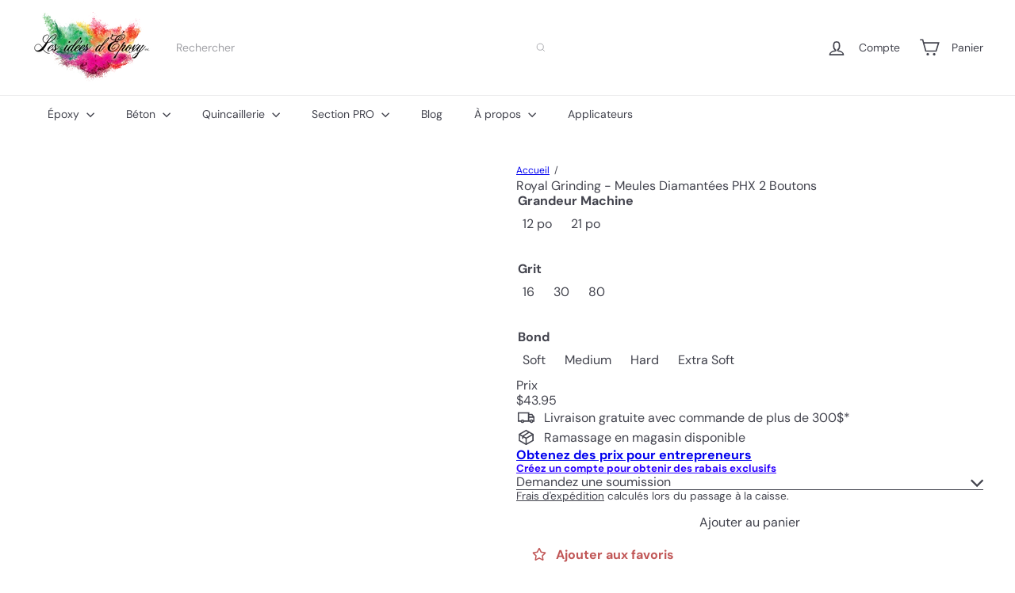

--- FILE ---
content_type: application/javascript; charset=utf-8
request_url: https://timer.good-apps.co/storage/js/good_apps_timer-les-idees-depoxy.myshopify.com.js?ver=50&shop=les-idees-depoxy.myshopify.com
body_size: 29397
content:
var goodtbaseUrl="https://timer.good-apps.co/";var goodtApiUrl="https://timer.good-apps.co/";var goodtShop="les-idees-depoxy.myshopify.com";var goodtTriggerEvents=[6];var goodtPageIds=[];var goodtCertainBtns=[];var goodtCurrencyCode="USD";var goodtCurrencySymbol="$";var goodtVersion="27";var goodtartWidget={"widget_name":"Widget name","widget_type":"1","widget_themes":"style_1","design_type":{"position":"full","animation":"animate__slideInDown","cart_icon":"cart_right_center"},"top":{"top_show":true,"background_top":"#fff","close_show":true,"close_bg_color":"#F8F5F5","close_bg_color_hover":"#F8F5F5CC","close_color":"#191919","close_color_hover":"#191919","close_border_radius":"10"},"main":{"background_main":"transparent","background_heading":"transparent","texts_show":true,"timer_show":false,"upsell_show":false,"timer_template":"1","timer_min":"11","timer_sec":"45","timer_hour":"2","timer_days":"1","timer_bg":"#222831","display_bg":"transparent","title_bg":"transparent","title_border_radius":"0","title_padding":"3","timer_border_radius":"0","timer_font_size":"15","timer_color":"#c0deed","timer_title_color":"#c0deed","timer_number_color":"#7fffd4","timer_number_text_color":"#7fffd4","timer_number_text_lh":"18","timer_number_text_fs":"10","timer_number_width":"55","timer_number_background":"transparent","timer_number_border":"0","timer_number_border_color":"transparent","timer_number_fs":"25","timer_number_lh":"20","timer_font_weight":"400","timer_font_style":"normal","timer_line_height":"19","timer_padding_l":"30","timer_padding_r":"30","timer_padding_t":"15","timer_padding_b":"15","wallpaper":"wallpaper_0","title_show":true,"title_font_size":"20","title_color":"#7200A0","title_font_weight":"700","title_font_style":"normal","title_line_height":"21","border_width":"0","border_color":"#fff","border_radius":"0","cart_icon_show":true,"cart_icon_bg":"#191919","cart_icon_color":"#ffffff","cart_icon_number_c":"#000000","cart_icon_number_bg":"#F7F3F3","schedule_show":false,"timer_actions":"close","timer_border_color":"#000","timer_border_width":"0"},"discount_code":{"discount_code_show":false,"code_background":"#fcfafa","code_background_input":"#fff","code_border_in_width":"1","code_border_in_color":"#EEEEEE","code_in_color":"#191919","code_border_in_radius":"5","code_border_width":"2","code_border_color":"#EEEEEE","code_text_color":"#191919","code_text_font_size":"18","code_text_font_weight":"700","code_text_font_style":"normal","code_text_line_height":"20","code_btn_bg":"#191919","code_btn_bg_h":"#191919cc","code_btn_color":"#fff","code_btn_color_h":"#fff","code_btn_font_size":"18","code_btn_font_weight":"700","code_btn_font_style":"normal","code_btn_line_height":"20"},"rewards":{"rewards_show":true,"rewards_background":"#222831","rewards_background_pro":"#E9E9E9","rewards_background_pro_f":"#13cad2","rewards_border_width":"2","rewards_border_color":"#222831","rewards_text_color":"#c0deed","rewards_text_font_size":"18","rewards_text_font_weight":"700","rewards_text_font_style":"normal","rewards_text_line_height":"20","rewards_cart_total_show":true,"rewards_item_count_show":false,"rewards_cart_total":"70","rewards_item_count":"5"},"bottom":{"background_bottom":"#FBF3FE","reject_btn_show":true,"reject_btn_bg":"transparent","reject_btn_bg_hover":"transparent","reject_btn_font_color":"#5C5B5B","reject_btn_font_color_hover":"#5C5B5B","reject_btn_border_radius":"0","reject_btn_font_size":"18","reject_btn_font_weight":"700","reject_btn_font_style":"normal","reject_btn_line_height":"19","reject_btn_padding_t_b":"0","reject_btn_padding_l_r":"0","checkout_btn_show":true,"checkout_btn_bg":"#c0deed","checkout_btn_bg_hover":"#c0deedcc","checkout_btn_font_color":"#222831","checkout_btn_font_color_hover":"#222831","checkout_btn_border_radius":"5","checkout_btn_font_size":"20","checkout_btn_font_weight":"700","checkout_btn_font_style":"normal","checkout_btn_line_height":"22","checkout_btn_padding_t_b":"5","checkout_btn_padding_l_r":"20","total_show":true,"total_color":"#191919","total_font_size":"24","total_font_weight":"500","total_font_style":"normal","total_line_height":"26","total_price_color":"#000000","total_price_font_size":"24","total_price_font_weight":"700","total_price_font_style":"normal","total_price_line_height":"28","discounts_color":"#191919","discounts_font_size":"18","discounts_font_weight":"500","discounts_font_style":"normal","discounts_line_height":"20","discounts_price_color":"#777777","discounts_price_font_size":"18","discounts_price_font_weight":"700","discounts_price_font_style":"normal","discounts_price_line_height":"21","discounts_show":false},"product":{"background_img":"#fff","background":"#fff","cart_btn_bg":"#c0deed","cart_btn_bg_hover":"#c0deedcc","cart_btn_font_color":"#222831","cart_btn_font_color_hover":"#222831","cart_btn_border_radius":"5","cart_btn_font_size":"18","cart_btn_font_weight":"700","cart_btn_font_style":"normal","cart_btn_line_height":"19","remove_btn_bg":"transparent","remove_btn_bg_hover":"transparent","delete_btn_font_color":"#F1CAFF","delete_btn_font_color_hover":"#F1CAFFaa","remove_btn_border_radius":"3","remove_btn_font_size":"15","remove_btn_font_weight":"700","remove_btn_font_style":"normal","remove_btn_line_height":"15","remove_btn_padding_t_b":"10","remove_btn_padding_l_r":"16","prod_border_width":"0","prod_border_color":"#E6E6E6","prod_border_radius":"0","prod_title_show":true,"prod_title_color":"#28313a","prod_title_font_size":"14","prod_title_font_weight":"700","prod_title_font_style":"normal","prod_title_line_height":"21","prod_desc_show":true,"prod_desc_show_full":true,"prod_desc_color":"#444F65","prod_desc_font_size":"16","prod_desc_font_weight":"400","prod_desc_font_style":"normal","prod_desc_line_height":"18","price_show":true,"price_color":"#7400A3","price_font_size":"15","price_font_weight":"700","price_font_style":"normal","price_line_height":"22","compare_price_show":true,"compare_price_color":"#777777","compare_price_font_size":"18","compare_price_font_weight":"700","compare_price_font_style":"normal","compare_price_line_height":"20","save_show":true,"save_bg":"#A74FCB","save_border_radius":"3","save_color":"#fff","save_font_size":"12","save_font_weight":"700","save_font_style":"normal","save_line_height":"13","save_padding":"5","qty_show":true,"qty_background":"transparent","qty_font_color":"#999999","qty_btn_bg":"#999999","qty_btn_bg_hover":"#999999","qty_btn_color":"#000000","qty_btn_color_hover":"#999999","qty_border_radius":"5","variations_show":true,"variations_background":"#fff","variations_font_color":"#444F65","variations_border_width":"1","variations_border_color":"#EEEEEE","variations_border_radius":"0"},"offer_product":{"background_o":"#fff","background_img_o":"#fff","prod_border_width_o":"1","prod_border_color_o":"#E6E6E6","prod_border_radius_o":"0","offer_title_show":true,"offer_font_size":"20","offer_color":"#7200A0","offer_font_weight":"700","offer_font_style":"normal","offer_line_height":"22","prod_title_show_o":true,"prod_title_color_o":"#28313a","prod_title_font_size_o":"18","prod_title_font_weight_o":"700","prod_title_font_style_o":"normal","prod_title_line_height_o":"21","prod_desc_show_o":true,"prod_desc_show_full_o":true,"prod_desc_color_o":"#444F65","prod_desc_font_size_o":"16","prod_desc_font_weight_o":"400","prod_desc_font_style_o":"normal","prod_desc_line_height_o":"18","price_show_o":true,"price_color_o":"#7400A3","price_font_size_o":"20","price_font_weight_o":"700","price_font_style_o":"normal","price_line_height_o":"22","compare_price_show_o":true,"compare_price_color_o":"#777777","compare_price_font_size_o":"18","compare_price_font_weight_o":"700","compare_price_font_style_o":"normal","compare_price_line_height_o":"20","qty_show_o":true,"qty_background_o":"transparent","qty_font_color_o":"#999999","qty_btn_bg_o":"#999999","qty_btn_bg_hover_o":"transparent","qty_btn_color_o":"#000000","qty_btn_color_hover_o":"#fff","qty_border_radius_o":"5"},"translation":{"title":"Your Cart","description":"My description","add_to_cart_btn":"add","remove_btn":"Remove","reject_btn":"Or continue shopping","checkout_btn":"Button","save_text":"Save","total_btn":"Total:","shipping_btn":"Shipping","discounts_btn":"Discounts","timer_msg":"Sales end in:","timer_title":"Hurry up!","discount_code":"Discount Code","discount_apply_btn":"Apply","discount_applied":"Your Discount Code Applied","discount_not_exist":"No Such Discount Code","rewards_preunlock":"Spend {{amount}} more and receive free shipping!","rewards_postunlock":"Free shipping available!","empty_cart":"Your cart is currently empty","button_title":"Button","timer_title_days":"Days","timer_title_hours":"Hours","timer_title_min":"Minutes","timer_title_sec":"Seconds"},"custom_css":"","widget_active_img":"https:\/\/timer.good-apps.co\/assets\\\/images\\\/widgets\\\/preview\\\/cart\\\/style_1.png"};var goodtActiveApp=1;var goodtartAppName="Salescountdowntimer";var goodtOffersHash=[null,null];var goodtartProductPage="";var goodtartCartPage="";var goodtartAllPages="";if(!goodtApp){var goodtApp=function(){const params=new URLSearchParams(window.location.search)
if(!(goodtActiveApp||sessionStorage.getItem('goodtPreviewMode')))return;if(sessionStorage.getItem('goodtPreviewMode')){showPreviewMessage()};function showPreviewMessage(){let html=`<div style="width: 100%; 
                                    padding: 15px 30px; 
                                    text-align:center;
                                    border-bottom: 1px solid #dddddd;"
                        >
                            Preview Mode
                        </div>`;document.body.insertAdjacentHTML('afterbegin',html)}
let cartBuilded=false;let cartIsOpen=false;let cartToAnimate=null;const url=location.href;const storeUrl=new URL(url).origin;const previewMode=location.href.includes('offerId');function setCookieData(){let url=location.href;const oneWeek=new Date(Date.now()+3600000*24*7);let currentDate=new Date(Date.now());currentDate=currentDate.toUTCString();if(url.includes('#')){url=url.split('#');if(url[url.length-1]){let parameter='#'+url[url.length-1];setCookie('goodtUrl',parameter,{expires:oneWeek});}}}
setCookieData();function setCookie(name,value,options={}){options={path:'/',...options};if(options.expires instanceof Date){options.expires=options.expires.toUTCString();}
let updatedCookie=encodeURIComponent(name)+"="+encodeURIComponent(value);for(let optionKey in options){updatedCookie+="; "+optionKey;let optionValue=options[optionKey];if(optionValue!==true){updatedCookie+="="+optionValue;}}
document.cookie=updatedCookie;}
function getCookie(name){let matches=document.cookie.match(new RegExp("(?:^|; )"+name.replace(/([\.$?*|{}\(\)\[\]\\\/\+^])/g,'\\$1')+"=([^;]*)"));return matches?decodeURIComponent(matches[1]):undefined;}
styleLoader();if(Shopify.designMode){buildPreviewContainer();}
if(location.href.includes('offerId')&&location.href.includes(goodtartAppName)){setCrisp();buildPreviewMessage();addPreviewMessageStyles();setTimeout(()=>{openPopup();},0)
popupEvents();}
function buildPreviewMessage(){const html=`
            <div class="goodt_minipopup_content">
                <span class="goodt_minipopup__close"><svg aria-hidden="true" focusable="false" data-prefix="fas" data-icon="times" role="img" xmlns="http://www.w3.org/2000/svg" viewBox="0 0 352 512" class="svg-inline--fa fa-times fa-w-11 fa-2x"><path fill="#4e5d78" d="M242.72 256l100.07-100.07c12.28-12.28 12.28-32.19 0-44.48l-22.24-22.24c-12.28-12.28-32.19-12.28-44.48 0L176 189.28 75.93 89.21c-12.28-12.28-32.19-12.28-44.48 0L9.21 111.45c-12.28 12.28-12.28 32.19 0 44.48L109.28 256 9.21 356.07c-12.28 12.28-12.28 32.19 0 44.48l22.24 22.24c12.28 12.28 32.2 12.28 44.48 0L176 322.72l100.07 100.07c12.28 12.28 32.2 12.28 44.48 0l22.24-22.24c12.28-12.28 12.28-32.19 0-44.48L242.72 256z"></path></svg></span>
                <h3 class="goodt_minipopup__message">Hi, I’m your assistant from Good Apps Timer App. If you can’t see the Widget, click ‘Fix for ME’ and we’ll resolve it immediately.</h3>
                <svg height="120" viewBox="0 0 199 187" fill="none" xmlns="http://www.w3.org/2000/svg">
                    <path d="M30.968 95.5194C22.455 91.7019 16.9675 82.7234 15.7304 73.4715C14.4933 64.2195 17.0247 54.8001 21.1199 46.4178C27.1014 34.169 38.0968 22.8102 51.742 22.4346C57.5521 22.2753 63.2927 24.1372 69.1027 23.8595C78.371 23.4145 86.4308 17.6779 93.8904 12.1659C101.35 6.65395 109.406 0.913321 118.678 0.46828C127.95 0.0232376 138.154 7.53179 136.802 16.7103C136.357 19.7398 134.74 22.753 135.532 25.7173C136.978 31.1068 144.723 31.462 149.778 29.0979C154.832 26.7339 159.695 22.7571 165.236 23.4308C170.478 24.0718 174.398 28.9428 175.627 34.0751C176.856 39.2073 175.974 44.5887 175.088 49.7904L169.907 80.1104C168.682 87.2433 167.22 94.8743 162.063 99.9576C156.486 105.453 148.038 106.556 140.228 107.127C106 109.634 71.5908 107.567 37.909 100.982" fill="#F4F6F9"/>
                    <path d="M190.089 101.456C190.269 102.018 190.353 102.606 190.338 103.195C190.302 104.162 189.947 105.089 189.329 105.833C189.342 106.538 189.121 107.227 188.701 107.793C188.424 108.129 188.069 108.392 187.666 108.557C187.264 108.723 186.827 108.788 186.394 108.744C186.757 110.01 186.635 111.463 185.789 112.468C184.944 113.472 182.956 113.529 181.927 112.631L183.707 109.165C182.739 108.292 181.912 107.274 181.257 106.147C180.968 105.754 180.846 105.262 180.918 104.78C181.102 104.139 181.915 103.857 182.552 104.028C182.625 104.048 182.697 104.073 182.768 104.102C182.527 103.894 182.278 103.693 182.029 103.502C181.253 102.897 180.461 102.22 180.155 101.285C179.849 100.35 180.269 99.1083 181.229 98.896C181.78 98.8299 182.337 98.9445 182.817 99.2226C183.176 99.3901 183.527 99.5656 183.879 99.7493C183.425 98.7572 182.976 97.7691 182.523 96.781C182.408 96.6011 182.334 96.3985 182.304 96.1872C182.275 95.9759 182.291 95.7607 182.352 95.5562C182.459 95.3747 182.62 95.2312 182.812 95.1456C183.005 95.0599 183.219 95.0365 183.425 95.0785C183.835 95.174 184.221 95.3548 184.556 95.6092C185.953 96.5238 187.361 97.4507 188.48 98.6878C188.892 99.1394 189.251 99.6366 189.55 100.17C189.608 98.9433 189.291 97.7282 188.639 96.6871C187.869 95.5058 186.987 94.401 186.006 93.3881C185.414 92.7185 184.83 91.6978 185.406 91.0118C185.863 90.4606 186.737 90.5831 187.398 90.8608C188.378 91.2678 189.249 91.8977 189.943 92.7003C190.637 93.503 191.135 94.4564 191.396 95.4848C191.657 96.5132 191.675 97.5884 191.448 98.6249C191.221 99.6614 190.756 100.631 190.089 101.456ZM73.8798 150.835C73.4603 150.612 73.0602 150.354 72.6835 150.064C72.8668 150.668 72.9455 151.299 72.9162 151.929C72.8185 153.145 72.5618 154.342 72.1527 155.49C71.7614 156.94 71.2138 158.343 70.5195 159.675C69.8159 161.016 68.6932 162.09 67.3226 162.733C66.163 163.223 64.8728 163.272 63.6193 163.28C60.1013 163.308 56.5859 163.077 53.1016 162.59L54.0203 161.002C51.9502 163.897 49.1861 166.31 46.0749 167.514C40.1791 169.768 35.8675 166.179 31.1762 162.447C27.7873 159.748 24.5169 156.731 20.487 155.147C14.9301 152.954 8.01767 153.408 3.95105 149.051C-0.838258 143.923 1.45228 135.663 4.25727 129.232C12.4779 110.401 22.7866 92.551 34.9897 76.0192L28.8897 49.7005C24.1412 49.2106 14.4973 48.1327 14.4973 48.1327C18.9232 40.6486 23.684 32.0458 28.657 23.5615C32.4051 17.1635 40.571 12.4272 47.6672 16.6204C48.1957 16.9325 48.6958 17.2905 49.1616 17.6902C51.5624 19.7561 53.0077 22.7449 53.8243 25.803C54.6082 28.7223 54.8777 31.7437 55.2656 34.7406C56.522 34.2761 57.8909 34.2091 59.1867 34.5487C60.4824 34.8882 61.6425 35.6179 62.5097 36.6388C63.3769 37.6598 63.9093 38.9226 64.0348 40.2563C64.1602 41.5899 63.8726 42.9299 63.211 44.0946C62.3866 45.5252 61.0569 46.5956 59.4833 47.0956C62.8966 52.5872 66.1181 57.4336 69.5845 62.4597L69.7152 62.2066C81.7966 64.1419 93.7801 68.2698 104.134 74.7903C111.239 104.526 99.7902 129.518 73.8798 150.835Z" fill="white"/>
                    <path d="M190.939 77.1331L129.608 44.9203C125.424 42.7226 120.25 44.333 118.053 48.5173L70.3969 139.25C68.1991 143.434 69.8096 148.608 73.9939 150.805L135.324 183.018C139.509 185.216 144.682 183.606 146.88 179.421L194.536 88.6889C196.734 84.5046 195.123 79.3309 190.939 77.1331Z" fill="white"/>
                    <path d="M108.43 90.9913C119.028 90.9913 127.619 82.3997 127.619 71.8014C127.619 61.2032 119.028 52.6116 108.43 52.6116C97.8313 52.6116 89.2397 61.2032 89.2397 71.8014C89.2397 82.3997 97.8313 90.9913 108.43 90.9913Z" fill="#FEAABC"/>
                    <path d="M146.487 132.429L153.901 120.487C154.685 119.225 155.49 117.914 155.718 116.445C155.947 114.975 155.457 113.284 154.167 112.541C152.803 111.757 151.043 112.26 149.716 113.109C148.389 113.958 147.267 115.126 145.85 115.804C144.433 116.481 142.498 116.522 141.501 115.301C140.42 113.978 140.685 111.541 139.052 110.969C138.145 110.651 137.186 111.178 136.255 111.418C135.324 111.659 134.005 111.316 134.001 110.353C130.796 113.987 129.012 118.368 126.382 122.43" fill="#9ED5F0"/>
                    <path d="M106.176 72.157C106.519 66.0408 106.863 59.9259 107.209 53.8123C107.254 53.0284 108.479 53.0243 108.434 53.8123C108.102 59.6918 107.77 65.5726 107.438 71.4547H107.462L107.503 71.4833C113.838 70.3754 120.227 69.6067 126.644 69.1805C127.432 69.1315 127.428 70.3564 126.644 70.4054C120.691 70.8011 114.762 71.496 108.879 72.4877L122.626 82.5073C123.259 82.9687 122.647 84.0302 122.01 83.5648L107.054 72.6633C106.965 72.7164 106.864 72.7449 106.761 72.7458C106.657 72.7467 106.556 72.7199 106.466 72.6683C106.376 72.6166 106.302 72.542 106.251 72.4521C106.2 72.3622 106.174 72.2603 106.176 72.157ZM182.854 108.303L145.817 178.849C144.91 180.568 143.358 181.858 141.501 182.436C139.645 183.014 137.635 182.832 135.912 181.931L74.7821 149.827C74.1288 149.909 73.4633 149.954 72.7937 149.978C72.796 149.996 72.796 150.014 72.7937 150.031C73.1796 150.323 73.5894 150.583 74.0186 150.807L135.349 183.013C136.343 183.537 137.431 183.859 138.551 183.962C139.67 184.064 140.799 183.945 141.872 183.611C142.945 183.277 143.942 182.734 144.805 182.014C145.669 181.295 146.382 180.412 146.903 179.416L183.368 109.986L183.707 109.169C183.408 108.901 183.124 108.617 182.854 108.32V108.303ZM190.95 77.1096L129.62 44.9156C128.626 44.392 127.537 44.0698 126.418 43.9673C125.299 43.8648 124.17 43.984 123.097 44.3181C122.024 44.6522 121.027 45.1946 120.164 45.9144C119.3 46.6341 118.587 47.517 118.065 48.5126L115.252 53.8654C115.636 54.0124 116.016 54.1716 116.387 54.3431L119.147 49.0843C119.771 47.8997 120.705 46.9079 121.851 46.2157C122.996 45.5235 124.309 45.1572 125.648 45.1564C126.835 45.1552 128.004 45.4454 129.053 46.0016L190.383 78.208C192.102 79.1154 193.392 80.6673 193.97 82.5238C194.548 84.3804 194.366 86.3902 193.465 88.1132L190.579 93.6088C190.85 94.0422 191.07 94.5052 191.236 94.9889L194.551 88.6807C195.602 86.6701 195.813 84.3252 195.138 82.1595C194.463 79.9938 192.957 78.1839 190.95 77.126V77.1096ZM82.948 129.167C90.2973 133.705 97.7542 138.05 105.319 142.204C107.455 143.377 109.6 144.534 111.753 145.675C112.451 146.042 113.072 144.985 112.374 144.617C104.752 140.575 97.2329 136.34 89.8155 131.911C87.7196 130.656 85.636 129.389 83.5645 128.11C82.8949 127.685 82.2988 128.755 82.948 129.167ZM86.2144 124.598L95.2744 129.522C95.9645 129.898 96.5851 128.841 95.891 128.465L86.8309 123.541C86.1245 123.161 85.508 124.219 86.2021 124.598H86.2144ZM91.0037 118.956C96.4286 121.866 101.972 124.541 107.634 126.983C108.352 127.289 108.977 126.236 108.254 125.921C102.587 123.488 97.0383 120.809 91.6079 117.886C90.9138 117.523 90.2932 118.58 90.9914 118.956H91.0037ZM94.1394 114.362L97.7895 116.608C97.9302 116.689 98.097 116.712 98.2542 116.672C98.4115 116.631 98.5466 116.531 98.6306 116.392C98.7083 116.25 98.7287 116.084 98.6877 115.927C98.6467 115.771 98.5474 115.636 98.4101 115.551L94.76 113.305C94.6189 113.224 94.4517 113.202 94.2944 113.243C94.1371 113.285 94.0023 113.386 93.9189 113.525C93.8415 113.667 93.8212 113.832 93.8622 113.988C93.9032 114.144 94.0024 114.278 94.1394 114.362ZM123.537 119.556C122.847 119.176 122.226 120.234 122.92 120.613L126.272 122.447C125.145 124.388 124.032 126.335 122.932 128.289C122.549 128.979 123.606 129.6 123.99 128.91C125.092 126.942 126.211 124.984 127.346 123.035L146.989 133.81L152.705 136.933L147.806 137.252C147.022 137.301 147.018 138.525 147.806 138.476L156.813 137.893C157.286 137.86 157.695 137.207 157.246 136.847C155.461 135.409 153.993 133.617 152.934 131.584C152.566 130.886 151.509 131.507 151.876 132.205C152.764 133.895 153.921 135.428 155.302 136.745L154.665 136.786C154.645 136.712 154.609 136.643 154.56 136.583C154.512 136.523 154.452 136.474 154.383 136.439L130.294 123.263L127.946 121.969C131.033 116.699 134.233 111.498 137.545 106.364C138.906 104.274 140.277 102.197 141.657 100.133C141.704 100.066 141.735 99.9897 141.749 99.909C141.762 99.8282 141.757 99.7454 141.734 99.6669C141.711 99.5883 141.67 99.516 141.615 99.4554C141.56 99.3948 141.492 99.3474 141.416 99.3168L142.641 98.1164C141.903 100.86 141.161 103.605 140.416 106.352C140.378 106.506 140.401 106.67 140.482 106.807C140.563 106.945 140.693 107.045 140.847 107.088C141.001 107.13 141.165 107.111 141.304 107.035C141.444 106.958 141.549 106.831 141.596 106.678C142.535 103.211 143.472 99.7442 144.409 96.2791C144.442 96.1492 144.431 96.0122 144.38 95.8887C144.328 95.7652 144.237 95.6619 144.121 95.5946C144.005 95.5272 143.871 95.4994 143.738 95.5153C143.605 95.5313 143.48 95.5901 143.384 95.683L135.581 103.294C135.014 103.845 135.879 104.71 136.447 104.159L139.501 101.187C135.1 107.796 130.889 114.53 126.868 121.389L123.537 119.556ZM188.57 81.1763L160.806 67.5065L133.14 53.8817C130.915 52.7875 128.412 51.2931 125.831 51.8402C123.81 52.2485 122.001 54.241 122.544 56.3764C122.736 57.1399 123.92 56.8174 123.724 56.0538C123.239 54.1389 125.48 52.9059 127.089 52.9631C128.193 53.0537 129.269 53.3573 130.257 53.8572C131.327 54.3431 132.376 54.8861 133.434 55.4047L146.675 61.9374L173.063 74.9334L187.949 82.2623C188.631 82.5849 189.272 81.5478 188.545 81.1803L188.57 81.1763ZM169.878 87.6722C169.517 87.2526 169.059 86.9273 168.544 86.7246C168.029 86.5218 167.472 86.4477 166.922 86.5086C166.405 86.591 165.924 86.8272 165.542 87.1864C165.199 87.4885 164.823 88.0029 164.346 87.6436C163.529 87.019 163.627 85.7573 163.492 84.855C163.345 83.8833 162.962 82.8625 161.986 82.4746C161.01 82.0867 160.014 82.5767 159.128 82.985C158.773 83.1975 158.369 83.3116 157.956 83.3157C157.515 83.2463 157.356 82.838 157.299 82.4461C157.148 81.4335 157.36 80.3637 156.784 79.4492C156.444 78.965 155.983 78.5781 155.448 78.3267C154.912 78.0753 154.32 77.9683 153.73 78.0161C152.223 78.1018 150.954 79 149.79 79.8779C149.165 80.3433 149.79 81.409 150.407 80.9354C151.346 80.229 152.391 79.3961 153.595 79.2491C154.469 79.147 155.567 79.4859 155.882 80.3882C156.196 81.2906 155.91 82.2868 156.221 83.1932C156.366 83.6354 156.665 84.011 157.064 84.2521C157.462 84.4932 157.933 84.5839 158.393 84.5079C159.311 84.3773 160.055 83.7403 160.953 83.577C161.949 83.3933 162.214 84.3936 162.325 85.1816C162.464 86.1697 162.464 87.1251 163.047 87.9866C163.631 88.8481 164.546 89.2891 165.497 88.8032C166.052 88.5215 166.387 87.8805 167.004 87.7294C167.266 87.6821 167.534 87.6881 167.794 87.747C168.054 87.8059 168.299 87.9166 168.514 88.0724C169.65 88.8155 169.939 90.3629 170.209 91.5919C170.38 92.3635 171.56 92.0369 171.389 91.2652C171.087 90.0158 170.76 88.693 169.878 87.6722ZM160.079 93.9314C160.171 94.2249 160.356 94.4808 160.605 94.6611C160.855 94.8413 161.156 94.9362 161.463 94.9317C162.214 94.9317 162.774 94.3724 163.439 94.1151C164.578 93.6823 165.836 94.205 166.885 94.65C168.278 95.242 169.658 95.9198 171.197 95.9443C171.359 95.9443 171.515 95.8798 171.63 95.7649C171.745 95.6501 171.809 95.4943 171.809 95.3319C171.809 95.1694 171.745 95.0136 171.63 94.8988C171.515 94.7839 171.359 94.7194 171.197 94.7194C168.474 94.6786 166.101 92.0737 163.301 92.8739C162.98 92.9744 162.671 93.1114 162.382 93.2822C162.178 93.3965 161.614 93.8375 161.353 93.6905C160.994 93.4945 161.508 92.4411 161.594 92.1757C162.031 90.8324 161.692 89.3177 160.336 88.6276C159.983 88.4666 159.6 88.3829 159.212 88.3821C158.823 88.3813 158.44 88.4635 158.086 88.6232C157.732 88.7829 157.416 89.0164 157.16 89.3079C156.904 89.5995 156.713 89.9425 156.6 90.3139C156.368 91.0652 157.548 91.3877 157.784 90.6365C157.867 90.3545 158.034 90.1048 158.264 89.9214C158.493 89.738 158.774 89.6298 159.067 89.6115C159.36 89.5932 159.652 89.6658 159.902 89.8192C160.153 89.9726 160.35 90.1996 160.467 90.4691C160.969 91.6245 159.736 92.7596 160.079 93.9477V93.9314ZM97.5364 87.5987L74.9495 130.649C75.419 130.621 75.8886 130.604 76.3581 130.596L98.5857 88.2683C98.2223 88.056 97.8753 87.8315 97.5364 87.5987Z" fill="#3F4254"/>
                    <path d="M190.399 92.3305C189.399 91.1464 187.541 89.7296 185.908 90.0644C185.5 90.1385 185.135 90.3648 184.888 90.6977C184.641 91.0305 184.53 91.4449 184.577 91.8569C184.671 92.8123 185.336 93.5554 185.945 94.2413C186.896 95.3029 187.986 96.5237 188.558 97.8915C187.366 96.7387 186.036 95.7388 184.597 94.915C183.87 94.474 182.939 94.2291 182.209 94.7966C181.359 95.4499 181.706 96.4584 182.074 97.2709C182.258 97.6792 182.445 98.0874 182.629 98.4957C182.297 98.3356 181.933 98.2561 181.564 98.264C181.196 98.2718 180.835 98.3666 180.51 98.5406C180.159 98.7833 179.877 99.112 179.689 99.4952C179.502 99.8784 179.416 100.303 179.44 100.729C179.485 102.04 180.302 102.848 181.216 103.587C181.011 103.682 180.828 103.817 180.677 103.984C180.526 104.152 180.411 104.349 180.339 104.563C180.028 105.535 180.718 106.515 181.249 107.274C181.838 108.123 182.523 108.901 183.291 109.593C183.87 110.12 184.74 109.258 184.156 108.728C183.156 107.852 182.319 106.807 181.682 105.641C181.445 105.192 181.404 104.714 181.992 104.604C182.159 104.575 182.331 104.591 182.49 104.649C182.845 104.795 183.163 105.018 183.421 105.302C183.683 105.563 183.96 105.865 184.238 106.188C184.566 106.573 184.865 106.983 185.132 107.413C185.503 107.986 185.778 108.614 185.949 109.275C186.07 109.728 186.089 110.202 186.004 110.663C185.92 111.124 185.733 111.561 185.459 111.941C184.858 112.757 183.47 113.207 182.601 112.5C181.996 112.002 181.127 112.864 181.735 113.366C182.322 113.82 183.046 114.062 183.788 114.05C184.53 114.038 185.246 113.774 185.818 113.301C186.998 112.366 187.357 110.769 187.157 109.324C187.916 109.217 188.611 108.842 189.117 108.266C189.629 107.638 189.916 106.856 189.934 106.045C190.414 105.425 190.738 104.698 190.877 103.926C191.008 103.14 190.968 102.335 190.758 101.566C191.734 100.206 192.229 98.5594 192.164 96.8866C192.099 95.2139 191.478 93.6106 190.399 92.3305ZM187.231 108.087C187.109 108.122 186.985 108.145 186.859 108.156C186.267 106.731 185.371 105.452 184.234 104.408C183.882 104.053 183.466 103.768 183.009 103.567C182.338 103.077 181.72 102.517 181.167 101.897C180.947 101.662 180.793 101.372 180.721 101.058C180.649 100.744 180.662 100.416 180.759 100.108C181.074 99.2919 181.841 99.4757 182.498 99.7737C182.797 99.9044 183.095 100.047 183.397 100.182C184.012 100.484 184.612 100.816 185.193 101.178C185.835 101.578 186.441 102.031 187.006 102.534C187.88 103.322 188.639 104.408 188.721 105.596C188.743 105.916 188.714 106.237 188.635 106.547C188.559 106.854 188.42 107.142 188.227 107.392C187.979 107.726 187.629 107.969 187.231 108.087ZM188.864 102.779C187.729 101.276 186.006 100.194 184.336 99.3246C184.254 99.1531 184.177 98.9816 184.099 98.806C183.727 97.9894 183.282 97.1729 182.984 96.3563C182.65 95.4499 183.568 95.7561 184.046 96.0541C185.749 97.1198 187.798 98.4835 188.917 100.296C189.12 100.626 189.289 100.975 189.423 101.337L189.403 101.362H189.435C189.572 101.74 189.662 102.134 189.705 102.534C189.726 102.709 189.737 102.884 189.738 103.06C189.737 103.408 189.689 103.755 189.595 104.089C189.415 103.608 189.169 103.155 188.864 102.742V102.779ZM190.146 100.051C190.157 98.5915 189.713 97.1645 188.876 95.9684C188.36 95.2197 187.792 94.5075 187.178 93.8371C186.696 93.29 185.953 92.6571 185.81 91.8977C185.663 91.0811 186.72 91.2975 187.178 91.4894C187.867 91.7771 188.496 92.1927 189.031 92.7143C190.123 93.7365 190.81 95.1179 190.967 96.6053C191.076 97.8548 190.815 99.1088 190.215 100.211C190.183 100.1 190.158 100.06 190.134 100.015L190.146 100.051ZM57.6949 81.4862C57.6015 82.1407 57.7131 82.808 58.0143 83.3965C58.3156 83.985 58.7916 84.4659 59.3771 84.7729C59.9173 85.0822 60.5442 85.205 61.1612 85.1223C61.7781 85.0397 62.3507 84.7562 62.7904 84.3156C63.187 83.904 63.4731 83.3989 63.6223 82.8472C63.7715 82.2954 63.7789 81.7149 63.6438 81.1595C63.4808 80.6059 63.1542 80.1146 62.7067 79.7503C62.2592 79.3859 61.7119 79.1655 61.1368 79.118C60.5126 79.0377 59.8786 79.1446 59.3152 79.4252C58.7518 79.7058 58.2845 80.1474 57.9725 80.6941C57.8981 80.8419 57.8806 81.0119 57.9235 81.1718C57.8113 81.2309 57.7253 81.33 57.6826 81.4494L57.6949 81.4862ZM59.03 81.2983C59.079 81.2085 59.1321 81.1228 59.1852 81.037V81.0166C59.2178 80.9799 59.2505 80.939 59.2872 80.9023C59.3464 80.8399 59.4105 80.7826 59.4791 80.7308L59.5445 80.6859L59.7119 80.5798L59.8466 80.5103L59.9242 80.4818C60.0057 80.4503 60.0889 80.423 60.1732 80.4001C60.259 80.3756 60.3447 80.3593 60.4305 80.3429H60.508C60.576 80.3387 60.6442 80.3387 60.7122 80.3429H61.0143H61.0674L61.2144 80.3715C61.2962 80.3871 61.3768 80.409 61.4553 80.4368L61.5492 80.4695L61.6758 80.5308C61.7628 80.578 61.8473 80.6298 61.9289 80.6859H61.9493C61.982 80.7227 62.0228 80.7553 62.0596 80.7921L62.1616 80.9023V80.9227C62.2256 81.0215 62.2843 81.1238 62.3372 81.2289V81.2534C62.3546 81.3003 62.3696 81.348 62.3821 81.3963C62.4055 81.4797 62.4246 81.5642 62.4393 81.6495C62.4407 81.6753 62.4407 81.7012 62.4393 81.7271C62.4393 81.7761 62.4393 81.8291 62.4393 81.8781C62.4386 81.9832 62.4318 82.0882 62.4189 82.1925C62.4189 82.217 62.3944 82.3477 62.3862 82.3722C62.3657 82.4723 62.3371 82.5707 62.3005 82.6661C62.2921 82.6982 62.2811 82.7296 62.2678 82.76L62.227 82.8499C62.1735 82.9569 62.1135 83.0605 62.0473 83.1602L61.9861 83.2459L61.9289 83.3194C61.8623 83.3942 61.7914 83.4651 61.7166 83.5317L61.639 83.593L61.5615 83.646L61.4308 83.7236L61.3083 83.7808C61.2232 83.8141 61.1359 83.8414 61.047 83.8624L60.9368 83.8829H60.8061C60.7218 83.889 60.6372 83.889 60.553 83.8829H60.4509C60.3749 83.8668 60.2999 83.8463 60.2263 83.8216L60.0875 83.7767C60.0398 83.7497 59.9907 83.7252 59.9405 83.7032C59.8256 83.643 59.7151 83.5748 59.6098 83.4991L59.5281 83.4337C59.471 83.3806 59.4097 83.3276 59.3567 83.2704C59.3036 83.2132 59.275 83.1847 59.2383 83.1398L59.1852 83.0785C59.176 83.0611 59.1651 83.0447 59.1525 83.0295C59.0749 82.9152 59.0096 82.7968 58.9443 82.6784C58.9361 82.667 58.9292 82.6546 58.9239 82.6416C58.9239 82.6416 58.9239 82.6416 58.9239 82.609C58.9239 82.5763 58.8749 82.462 58.8545 82.3885C58.834 82.315 58.8259 82.2742 58.8136 82.2211V82.1843C58.8114 82.1544 58.8114 82.1244 58.8136 82.0945C58.8136 82.0374 58.8136 81.9761 58.8136 81.919C58.8136 81.8618 58.8422 81.6658 58.8136 81.7883C58.8282 81.6803 58.8199 81.5703 58.7891 81.4657C58.8879 81.4249 58.971 81.3533 59.0259 81.2616L59.03 81.2983ZM87.1983 84.4055C86.8513 86.2306 85.0466 87.3084 83.3032 87.239C83.4397 87.6616 83.4911 88.1071 83.4542 88.5497C83.2909 90.6524 81.376 92.5265 79.2161 91.5547C78.3653 91.153 77.7046 90.4353 77.3747 89.5541C77.135 89.7454 76.8732 89.9071 76.5949 90.0359C74.1859 91.1342 71.4953 89.2478 71.3973 86.6633C71.3034 84.1687 74.0512 82.3395 76.3499 83.103C77.0971 83.348 76.7582 84.532 76.0233 84.283C75.5307 84.1276 75.0038 84.1182 74.506 84.2559C74.0083 84.3936 73.561 84.6724 73.2183 85.0587C72.88 85.4405 72.6758 85.9224 72.6367 86.431C72.5977 86.9396 72.7259 87.447 73.0019 87.876C73.2595 88.3493 73.6676 88.7232 74.1616 88.9384C74.6556 89.1536 75.2073 89.1978 75.7293 89.0641C76.285 88.8945 76.7725 88.5528 77.1216 88.0883C77.1377 87.3984 77.3883 86.7346 77.832 86.2061C77.9184 86.1224 78.0273 86.0659 78.1454 86.0434C78.2635 86.0209 78.3856 86.0334 78.4967 86.0794C78.6077 86.1254 78.7029 86.2029 78.7706 86.3023C78.8382 86.4017 78.8753 86.5186 78.8773 86.6388C78.8551 87.2805 78.6696 87.9059 78.3383 88.4558C78.4894 89.6806 79.5918 90.9055 80.8126 90.5381C82.3437 90.1053 82.801 87.533 81.4454 86.6511C80.7962 86.2142 81.4005 85.1649 82.062 85.5936C82.5079 85.8836 83.0299 86.035 83.5619 86.0284C84.0939 86.0219 84.6119 85.8578 85.0507 85.5569C85.4724 85.2596 85.7852 84.8325 85.9415 84.3408C86.0978 83.8491 86.0889 83.3197 85.9163 82.8335C85.7802 82.3294 85.4832 81.8835 85.0705 81.5637C84.6578 81.2438 84.1519 81.0675 83.6298 81.0615C83.0845 81.0696 82.5545 81.2434 82.1103 81.56C81.6662 81.8765 81.3289 82.3207 81.1433 82.8335C80.9024 83.5807 79.7388 83.2663 79.9633 82.5069C80.1789 81.7718 80.1941 80.9925 80.0075 80.2495C79.8209 79.5066 79.4391 78.827 78.9017 78.281C77.1134 79.5917 77.1706 82.8335 79.1876 83.9318C79.8817 84.3075 79.261 85.365 78.5669 84.9893C75.6436 83.3929 75.6844 78.5056 78.6649 76.9867C78.7832 76.9231 78.9183 76.898 79.0515 76.9148C79.1847 76.9316 79.3093 76.9896 79.408 77.0807C80.4817 77.9788 81.17 79.2546 81.3311 80.6451C81.8117 80.2794 82.3709 80.0305 82.9643 79.9183C85.5651 79.4284 87.6964 81.8495 87.1983 84.4055ZM80.9432 142.383C81.1127 142.269 81.2653 142.132 81.3964 141.975C81.6698 141.684 81.8445 141.315 81.8958 140.919C81.9471 140.523 81.8724 140.121 81.6822 139.77C81.2739 139.052 80.4002 138.672 79.7061 138.296C78.2374 137.445 76.6608 136.796 75.0189 136.365C73.9228 136.115 72.7978 136.016 71.6749 136.071C72.3976 135.181 73.9001 134.936 74.9821 134.944C76.6725 134.965 79.0937 135.5 80.4124 134.091C81.7312 132.682 80.4778 130.722 78.9181 130.22C77.9375 129.978 76.9234 129.899 75.9171 129.988C74.7953 130.023 73.6762 130.12 72.565 130.277C70.7154 130.543 68.8291 131.021 67.4042 132.319C66.1384 133.458 65.4403 135.099 65.085 136.737C64.3174 140.268 65.2443 144.376 63.2355 147.573C62.2721 149.026 60.8117 150.079 59.128 150.533C58.9769 150.578 58.8259 150.611 58.6707 150.643C58.7973 149.236 58.7767 147.82 58.6095 146.417C58.2067 143.096 57.0716 139.905 55.2859 137.076C54.7065 136.17 54.061 135.309 53.3547 134.499C54.7388 132.592 55.584 130.175 56.3271 128.077C57.7644 124.017 58.7756 119.819 59.3444 115.55C59.6273 113.455 59.8045 111.347 59.8752 109.234C59.9038 108.446 58.6789 108.446 58.6503 109.234C58.472 114.519 57.6172 119.759 56.1066 124.827C55.4265 127.273 54.5344 129.656 53.4405 131.947C53.1592 132.513 52.84 133.058 52.485 133.581C52.3748 133.47 52.2727 133.356 52.1625 133.246C50.9376 132.074 49.5535 130.89 47.9734 130.261C46.4994 129.677 44.707 129.743 43.6577 131.057C43.2856 131.558 43.0293 132.136 42.9071 132.748C42.785 133.36 42.8001 133.992 42.9514 134.597C43.6863 137.884 47.5365 138.439 50.1986 137.223C51.0964 136.801 51.9024 136.208 52.5708 135.475C53.7876 136.914 54.8053 138.509 55.5963 140.219C57.3734 144.003 57.9504 148.241 57.2499 152.362C56.4382 156.564 54.361 160.418 51.2969 163.406C48.1775 166.469 43.87 168.563 39.5053 167.044C37.4108 166.314 35.553 164.978 33.8096 163.639C31.8947 162.165 30.0533 160.606 28.1588 159.111C26.3238 157.586 24.3276 156.267 22.2059 155.175C20.2912 154.295 18.2794 153.644 16.2121 153.236C12.3415 152.383 7.89104 151.872 4.89824 148.998C1.79111 146.013 1.5298 141.55 2.30556 137.565C3.1834 133.025 5.20446 128.803 7.12345 124.631C11.4334 115.264 16.267 106.147 21.6016 97.3239C24.2691 92.9116 27.0591 88.5782 29.9716 84.3238C31.4252 82.1952 32.91 80.0884 34.4261 78.0034C34.6752 77.6645 35.1366 77.1868 35.4346 76.7214C40.7522 77.6645 46.2043 77.5382 51.4725 76.3498C53.2756 75.9094 55.0409 75.3265 56.7517 74.6064C56.7004 74.6942 56.6749 74.7946 56.6782 74.8963C56.7455 76.6226 56.4041 78.3404 55.6818 79.9099C54.9595 81.4793 53.8768 82.856 52.5218 83.9278C51.1628 84.9657 49.5697 85.6541 47.8825 85.9324C46.1953 86.2108 44.4656 86.0706 42.8452 85.5242C40.983 84.9331 39.3201 83.8395 38.0396 82.364C37.521 81.7679 36.6595 82.6376 37.1699 83.2296C38.4275 84.6468 39.9994 85.7498 41.7599 86.4503C43.5204 87.1508 45.4204 87.4293 47.3079 87.2635C49.2062 87.073 51.0289 86.4199 52.6162 85.3614C54.2036 84.3029 55.5072 82.8714 56.4128 81.1922C57.3086 79.5762 57.8186 77.775 57.9031 75.9293C60.3664 77.1023 63.1483 77.4281 65.8159 76.8561C68.0084 76.3495 70.0175 75.2449 71.6199 73.6649C73.2222 72.0849 74.355 70.0915 74.8923 67.9063C75.076 67.1387 73.896 66.812 73.7123 67.5796C73.1019 70.0449 71.6652 72.2265 69.6416 73.7612C67.9161 75.0399 65.8516 75.7809 63.7068 75.8913C61.562 76.0017 59.4323 75.4766 57.5847 74.3818C57.5377 74.3538 57.4868 74.3332 57.4336 74.3206C60.3096 73.0651 63.0051 71.4311 65.4484 69.4619C67.7272 67.6005 69.7751 65.4731 71.5483 63.1251C77.7047 64.2152 83.7424 65.8928 89.5787 68.1349C89.6549 67.7293 89.7447 67.3292 89.8481 66.9345C86.0311 65.462 82.1239 64.2346 78.1505 63.2599C75.4557 62.5984 72.7338 62.054 69.9846 61.6267C69.9411 61.6226 69.8974 61.6226 69.8539 61.6267C69.0047 60.4018 68.1677 59.1769 67.3307 57.9153C70.1773 56.521 72.6981 54.5422 74.7284 52.108C76.7588 49.6738 78.2532 46.8389 79.1141 43.7883C79.2284 43.38 79.306 42.841 78.9793 42.5634C78.4812 42.1102 77.734 42.6777 77.2645 43.1636C75.5727 44.9236 73.2747 45.9739 70.8367 46.1013C68.3988 46.2287 66.0038 45.4236 64.1378 43.8495C64.5938 42.7539 64.7834 41.5657 64.6912 40.3825C64.5989 39.1994 64.2274 38.0549 63.607 37.0432C64.1923 35.1023 64.6022 33.1127 64.8319 31.0985C65.4239 25.4517 63.0395 18.1882 57.3438 13.6806C52.8933 10.1611 43.674 9.18933 39.5503 13.0845C33.4585 10.7531 27.3667 19.1191 27.9138 23.7859C26.5787 25.9009 25.4151 28.1506 24.182 30.3186C20.834 36.1572 17.535 42.0244 14.1135 47.8222C14.0622 47.9157 14.036 48.0209 14.0372 48.1275C14.0384 48.2341 14.067 48.3386 14.1204 48.4309C14.1737 48.5232 14.2499 48.6002 14.3417 48.6545C14.4334 48.7088 14.5377 48.7386 14.6442 48.7409C19.2743 49.2594 23.9003 49.7739 28.5263 50.2557L30.4983 58.7564C31.5871 63.4817 32.6759 68.2057 33.7647 72.9283C33.9934 73.9123 34.2179 74.8922 34.4466 75.8762C24.336 89.6065 15.5238 104.247 8.12377 119.609C6.33135 123.328 4.53077 127.072 3.02008 130.914C1.75845 134.128 0.749959 137.553 0.700963 141.032C0.651968 144.298 1.63188 147.54 4.02857 149.843C6.42526 152.146 9.7447 153.077 12.9335 153.771C16.4326 154.53 19.899 155.163 23.0388 156.984C26.5216 159.025 29.5062 161.81 32.6705 164.272C35.3897 166.391 38.3866 168.522 41.9388 168.763C45.4909 169.004 48.9125 167.179 51.5011 164.864C52.0965 164.325 52.6635 163.755 53.1996 163.157C55.3799 163.455 57.5724 163.668 59.769 163.774C61.8963 163.876 64.1378 164.035 66.2446 163.672C70.5439 162.929 72.022 158.527 73.0999 154.873C73.5771 153.485 73.7348 152.007 73.5612 150.549C74.8412 150.499 76.1086 150.278 77.3298 149.892C78.2526 149.578 80.3512 148.765 79.5918 147.385C79.1864 146.791 78.5853 146.357 77.8933 146.16C78.816 146.291 79.8082 146.532 80.7064 146.266C81.1178 146.172 81.4898 145.953 81.7713 145.638C82.0528 145.324 82.2299 144.93 82.2784 144.511C82.3314 143.608 81.6945 142.857 80.9432 142.383ZM48.6879 136.463C46.8342 136.945 44.6049 136.332 44.1395 134.266C43.7312 132.405 44.9561 130.727 46.9608 131.204C48.7736 131.637 50.4313 133.14 51.7379 134.532C50.9322 135.462 49.8674 136.13 48.6797 136.451L48.6879 136.463ZM32.842 63.4191C31.8267 59.0476 30.8114 54.6734 29.7961 50.2965C29.7389 50.0434 29.6777 49.7861 29.6205 49.5289C29.5829 49.4005 29.5051 49.2876 29.3985 49.2067C29.292 49.1259 29.1622 49.0814 29.0285 49.0798C24.5658 48.6184 20.1032 48.1244 15.6405 47.6262C18.3475 43.0207 20.981 38.3784 23.6267 33.7442C25.0966 31.1719 26.5719 28.6065 28.0527 26.0478C29.2775 23.9329 30.4738 21.8751 32.2295 20.1398C33.1955 19.185 34.2698 18.3463 35.4306 17.641C35.1819 19.38 35.1326 21.1416 35.2836 22.8917C35.5163 24.9536 36.2798 27.0196 37.7823 28.4486C39.5707 30.1512 42.1388 30.731 44.5968 30.9596C46.7281 31.1597 48.9574 31.1311 50.9049 30.2369L51.4521 31.025C51.9355 32.4671 52.4971 33.8819 53.1342 35.2631C52.8798 35.455 52.6397 35.6652 52.4156 35.8918C52.3523 35.9475 52.3011 36.0157 52.2653 36.0921C52.2295 36.1685 52.2099 36.2514 52.2077 36.3358C52.2054 36.4201 52.2207 36.504 52.2524 36.5822C52.2841 36.6603 52.3316 36.7311 52.392 36.7901C52.4523 36.849 52.5242 36.8948 52.6031 36.9247C52.682 36.9546 52.7662 36.9678 52.8505 36.9636C52.9347 36.9594 53.0172 36.9378 53.0927 36.9002C53.1683 36.8626 53.2352 36.8098 53.2894 36.7452C54.0435 35.9692 54.9938 35.4121 56.0392 35.1333C57.0847 34.8544 58.1862 34.8641 59.2266 35.1614C60.267 35.4587 61.2073 36.0325 61.9476 36.8216C62.6878 37.6108 63.2003 38.5858 63.4305 39.6431C63.6608 40.7003 63.6001 41.8002 63.255 42.8257C62.9099 43.8512 62.2932 44.764 61.4707 45.467C60.6481 46.1699 59.6504 46.6368 58.5836 46.8178C57.5169 46.9989 56.421 46.8874 55.4125 46.4953C55.2609 46.4362 55.0921 46.4399 54.9432 46.5053C54.7942 46.5708 54.6774 46.6928 54.6184 46.8444C54.5594 46.996 54.563 47.1648 54.6285 47.3137C54.6939 47.4626 54.8159 47.5795 54.9675 47.6385C55.7558 47.9407 56.5934 48.0944 57.4377 48.0917C58.0912 48.0896 58.7416 48.0032 59.373 47.8345C62.5278 52.8892 65.7996 57.8663 69.1884 62.7658C69.2392 62.845 69.307 62.9119 69.3868 62.9616C69.4667 63.0112 69.5566 63.0425 69.6501 63.0531C69.7436 63.0636 69.8382 63.0532 69.9271 63.0226C70.0161 62.992 70.0971 62.9419 70.1642 62.8761H70.2132C67.1989 66.734 63.4014 69.9095 59.0709 72.1934C54.5904 74.4967 49.6661 75.8071 44.6335 76.0354C41.6487 76.1762 38.6575 75.9927 35.7123 75.4883H35.6347C34.6983 71.4652 33.7647 67.4381 32.8338 63.4069L32.842 63.4191ZM78.5424 148.018V148.038V148.018ZM79.6612 145.192C78.7507 145.156 77.8361 144.96 76.9256 144.874C76.0151 144.788 75.1373 144.735 74.2431 144.707C72.9502 144.668 71.6586 144.692 70.3684 144.776C69.6849 144.71 68.9952 144.757 68.3269 144.915C68.2816 144.926 68.2378 144.943 68.1963 144.964C68.1582 144.962 68.12 144.962 68.0819 144.964C67.3062 145.054 67.298 146.283 68.0819 146.189C68.7025 146.111 69.3068 146.058 69.9438 146.013C70.4296 146.013 70.9155 146.054 71.3973 146.099C72.7288 146.225 74.0506 146.439 75.3537 146.74C76.3867 146.977 77.5135 147.218 78.3587 147.822C78.3179 147.793 78.3995 147.859 78.473 147.924L78.5098 147.953C78.4634 147.992 78.4197 148.034 78.3791 148.079C78.0452 148.304 77.6845 148.487 77.3053 148.622C74.8555 149.561 72.12 149.382 69.5477 149.386C69.3853 149.386 69.2295 149.45 69.1146 149.565C68.9998 149.68 68.9353 149.836 68.9353 149.998C68.9353 150.161 68.9998 150.316 69.1146 150.431C69.2295 150.546 69.3853 150.611 69.5477 150.611C70.4664 150.611 71.4054 150.611 72.3445 150.611C72.3851 150.8 72.4137 150.993 72.4303 151.186C72.5895 153.138 71.7852 155.179 71.1564 157C70.5684 158.695 69.7396 160.438 68.2616 161.545C66.7019 162.708 64.7176 162.651 62.8639 162.643C60.7734 162.643 58.6857 162.542 56.6007 162.341C55.7841 162.265 54.9675 162.172 54.1509 162.063C56.4634 159.111 57.9764 155.612 58.5442 151.905H58.6585C60.2721 151.596 61.7678 150.844 62.9782 149.733C65.7056 147.246 65.7465 143.49 65.9098 140.068C65.9264 138.444 66.222 136.835 66.7835 135.312C67.0841 134.562 67.5417 133.885 68.1255 133.326C68.7093 132.768 69.4058 132.341 70.1683 132.074C71.9811 131.429 73.9981 131.257 75.9089 131.212C76.8276 131.188 77.8688 131.106 78.7425 131.457C79.3386 131.698 80.0613 132.474 79.604 133.144C79.1957 133.744 78.224 133.789 77.583 133.805C76.55 133.83 75.5211 133.691 74.4922 133.728C73.0019 133.777 71.385 134.283 70.5194 135.581C70.3929 135.772 70.2914 135.977 70.2173 136.194C69.8988 136.234 69.5844 136.279 69.266 136.337C68.4902 136.471 68.8209 137.655 69.5926 137.516C71.0356 137.228 72.5175 137.189 73.9736 137.402C75.3076 137.652 76.5988 138.092 77.8075 138.709C78.5098 139.048 79.1998 139.419 79.8735 139.807C80.4369 140.13 81.0331 140.624 80.4288 141.236C80.198 141.457 79.9038 141.6 79.5877 141.644C78.1561 140.977 76.6476 140.489 75.0964 140.191C72.8306 139.745 70.5052 139.69 68.2207 140.028C67.445 140.142 67.7757 141.322 68.5474 141.212C71.0624 140.849 73.6251 141.007 76.0763 141.677H75.5129L69.2333 141.567C69.0709 141.567 68.9151 141.631 68.8003 141.746C68.6854 141.861 68.6209 142.017 68.6209 142.179C68.6209 142.342 68.6854 142.497 68.8003 142.612C68.9151 142.727 69.0709 142.792 69.2333 142.792L75.8395 142.865C76.8848 142.865 77.9382 142.926 78.9834 142.89L79.3917 142.865C80.0042 143.135 80.6942 143.478 80.9759 144.021C81.4005 144.911 80.3022 145.209 79.653 145.18L79.6612 145.192ZM52.926 41.6896C53.5776 40.6094 54.4644 39.69 55.5206 39.0001C56.5767 38.3101 57.7749 37.8673 59.0259 37.7047C59.3526 37.6598 59.6384 38.0231 59.6384 38.3171C59.6342 38.4782 59.5684 38.6316 59.4544 38.7456C59.3405 38.8596 59.1871 38.9254 59.0259 38.9296C57.9874 39.0842 56.9963 39.4677 56.1242 40.0524C55.2521 40.637 54.5209 41.4083 53.9835 42.3102C53.9012 42.4505 53.7666 42.5523 53.6092 42.5932C53.4519 42.6342 53.2847 42.611 53.1444 42.5287C53.0042 42.4464 52.9024 42.3117 52.8615 42.1544C52.8205 41.997 52.8437 41.8299 52.926 41.6896ZM38.9705 57.8663C40.1836 57.6052 41.3389 57.1251 42.3797 56.4495C43.3841 57.3151 44.6989 58.1603 46.0299 57.6458C47.3609 57.1314 47.9489 55.5676 47.7529 54.1875C47.5786 53.3014 47.2716 52.4466 46.8424 51.652C46.7891 51.5516 46.7045 51.4714 46.6015 51.4234C47.0751 50.3162 47.3515 49.1348 47.4181 47.9325C47.4589 47.1445 46.234 47.1445 46.1932 47.9325C46.1356 48.9998 45.8867 50.0481 45.4583 51.0273C45.1916 50.7346 44.8552 50.5141 44.4805 50.3864C44.1057 50.2586 43.7047 50.2277 43.3147 50.2965C42.7558 50.3939 42.2557 50.7026 41.9182 51.1587C41.5807 51.6148 41.4316 52.1832 41.5019 52.7463C41.2033 52.8307 40.9273 52.9809 40.6942 53.1858C40.4611 53.3906 40.2767 53.645 40.1545 53.9303C40.0113 54.2523 39.9761 54.612 40.0541 54.9556C40.1321 55.2993 40.3191 55.6085 40.5873 55.8371C40.6425 55.8825 40.7012 55.9234 40.7629 55.9595C40.0913 56.2907 39.3807 56.5363 38.6479 56.6904C37.8722 56.8455 38.2029 58.0255 38.9705 57.8663ZM45.593 53.2811C45.695 53.2777 45.7947 53.2508 45.8846 53.2027C45.9745 53.1546 46.0522 53.0864 46.1116 53.0035C46.3251 53.4592 46.4722 53.9432 46.5484 54.4407C46.5894 54.7502 46.5714 55.0647 46.4954 55.3675C46.4304 55.6216 46.3182 55.8612 46.1646 56.0739C45.9915 56.297 45.7503 56.4575 45.4777 56.5312C45.2051 56.6049 44.9159 56.5877 44.6539 56.4822C44.184 56.3105 43.7514 56.0499 43.3801 55.7146C44.2353 55.0187 44.9812 54.1984 45.593 53.2811ZM42.6941 52.289C42.7094 52.2253 42.7285 52.1626 42.7513 52.1012C42.7309 52.1542 42.8942 51.8848 42.8615 51.9215C42.9064 51.8725 42.9514 51.8235 43.0003 51.7786L43.0861 51.7092C43.1394 51.67 43.1953 51.6345 43.2535 51.603L43.3719 51.55L43.5475 51.4969H43.5924H43.6455C43.8598 51.4691 44.0773 51.5152 44.262 51.6275C44.5101 51.7707 44.7136 51.9798 44.8499 52.2318C44.6066 52.6366 44.3337 53.0228 44.0333 53.3873C43.6604 53.0822 43.2279 52.8583 42.7635 52.7299C42.7635 52.7054 42.7635 52.6891 42.7635 52.7299C42.7429 52.6727 42.7265 52.614 42.7145 52.5544C42.7145 52.5544 42.7145 52.4319 42.7145 52.4278C42.7179 52.4103 42.7179 52.3923 42.7145 52.3747C42.7127 52.3452 42.7058 52.3162 42.6941 52.289ZM41.2447 54.5142C41.2554 54.4413 41.2819 54.3716 41.3223 54.31C41.3999 54.1778 41.5101 54.0675 41.6422 53.9896C41.7744 53.9117 41.9242 53.8688 42.0776 53.865C42.3355 54.1314 42.6596 54.3245 43.0167 54.4244C42.8289 54.5958 42.6329 54.7592 42.4287 54.9143C42.3426 54.868 42.2455 54.8458 42.1477 54.8501C42.05 54.8544 41.9552 54.8851 41.8735 54.9388C41.8389 54.9652 41.802 54.9884 41.7632 55.0082H41.6734C41.6734 55.0082 41.5713 54.9715 41.5468 54.9674C41.5083 54.9392 41.4673 54.9146 41.4243 54.8939C41.3937 54.8674 41.3651 54.8387 41.3386 54.8082C41.3276 54.787 41.3153 54.7666 41.3018 54.7469C41.3018 54.7265 41.3018 54.7061 41.3018 54.6897C41.3018 54.6734 41.3018 54.6081 41.3018 54.5918C41.3018 54.5754 41.3018 54.5632 41.3018 54.5632C41.2826 54.5437 41.2606 54.5272 41.2365 54.5142H41.2447ZM34.5691 30.8331L33.2339 33.7769C33.1507 33.9155 33.0163 34.0159 32.8597 34.0564C32.7031 34.0968 32.5369 34.0742 32.3969 33.9933C32.2592 33.9092 32.1593 33.7752 32.1182 33.6191C32.0771 33.4631 32.098 33.2972 32.1764 33.1563L33.5034 30.192C33.5871 30.0596 33.7175 29.9634 33.8687 29.9226C34.02 29.8817 34.181 29.8992 34.32 29.9716C34.4607 30.0538 34.5643 30.1871 34.6092 30.3438C34.6541 30.5005 34.6368 30.6684 34.5609 30.8126L34.5691 30.8331ZM31.8008 29.8899L30.2493 33.1154C30.2104 33.188 30.1574 33.2519 30.0932 33.3035C30.0291 33.3551 29.9553 33.3932 29.8761 33.4156C29.7969 33.438 29.714 33.4443 29.6324 33.4339C29.5507 33.4236 29.472 33.3969 29.4009 33.3554C29.3298 33.314 29.2678 33.2586 29.2186 33.1927C29.1694 33.1267 29.1339 33.0515 29.1144 32.9716C29.0949 32.8916 29.0917 32.8086 29.105 32.7274C29.1183 32.6461 29.1478 32.5684 29.1918 32.4989L30.7433 29.2693C30.8256 29.1291 30.9603 29.0273 31.1176 28.9863C31.275 28.9453 31.4421 28.9686 31.5824 29.0509C31.7226 29.1332 31.8244 29.2678 31.8654 29.4251C31.9063 29.5825 31.8831 29.7497 31.8008 29.8899ZM29.8165 25.5334C29.7961 25.453 29.7961 25.3688 29.8165 25.2884C29.8203 25.2083 29.8457 25.1307 29.89 25.0639C29.9725 24.9269 30.1038 24.8262 30.2575 24.7821L31.074 24.5576C31.234 24.5179 31.4031 24.5397 31.5477 24.6188C31.6835 24.7025 31.7838 24.8333 31.8294 24.9863C31.8519 25.0664 31.8519 25.1511 31.8294 25.2313C31.8249 25.3125 31.7996 25.3913 31.7559 25.4599C31.6738 25.5955 31.5443 25.6959 31.3925 25.7416L30.5759 25.9621C30.4161 26.0039 30.2463 25.9819 30.1023 25.9009C30.0292 25.8599 29.9654 25.8043 29.9148 25.7376C29.8643 25.6708 29.828 25.5944 29.8083 25.513L29.8165 25.5334ZM36.0512 29.0039C35.8893 29.0012 35.7346 28.9369 35.6184 28.8242L34.5119 27.6402C34.3999 27.5235 34.3358 27.3691 34.3322 27.2074C34.3314 27.1269 34.3469 27.047 34.3778 26.9726C34.4086 26.8982 34.4543 26.8309 34.5119 26.7746C34.6266 26.6597 34.7823 26.5951 34.9447 26.595C35.1069 26.596 35.2622 26.6605 35.3775 26.7746L36.484 27.9587C36.5967 28.0749 36.6609 28.2296 36.6636 28.3915C36.6642 28.472 36.6486 28.5518 36.6178 28.6261C36.5869 28.7005 36.5414 28.7678 36.484 28.8242C36.4245 28.8784 36.355 28.9204 36.2793 28.9477C36.2037 28.9751 36.1234 28.9872 36.043 28.9835L36.0512 29.0039Z" fill="#3F4254"/>
                </svg>
                <div class="goodt_minipopup__btns">
                    <button class="goodt_minipopup__btn goodt_minipopup__btn--yellow">Fix for Me</button>
                    <button class="goodt_minipopup__btn goodt_minipopup__btn--gray">I can see it</button>
                </div>
            </div>
        `;const element=document.createElement("div");element.classList.add('goodt_minipopup','goodt_minipopup_hide');element.innerHTML=html;const rootDiv=document.body;rootDiv.append(element);}
function addPreviewMessageStyles(){const styles=`
            .goodt_minipopup {
                position: fixed;
                left: 30px;
                bottom: 10%;
                width: 300px;
                height: 350px;
                padding: 30px;
                background: #fff;
                box-shadow: 0px 3px 16px 0px rgba(0,0,0,0.08);
                border: 1px solid #f1f1f2;
                border-radius: 8px;
                z-index: 999;
                transition: 0.7s;
            }

            @media (max-width: 480px){
                .goodt_minipopup {
                    width: 80%;
                }
            }

            @media (max-width: 380px){
                .goodt_minipopup {
                    padding: 15px;
                }
            }

            .goodt_minipopup_hide {
                transform: translateY(120%);
                opacity: 0;
            }

            .goodt_minipopup_content {
                position: relative;
                display: flex;
                height: 100%;
                flex-direction: column;
                justify-content: space-between;
                align-items: center;
            }

            .goodt_minipopup__close {
                position: absolute;
                width: 10px;
                top: -25px;
                right: -17px;
                transition: 0.3s;
                cursor: pointer;
            }

            @media (max-width: 380px){
                .goodt_minipopup__close {
                    width: 8px;
                    top: -16px;
                    right: -7px;
                }
            }

                .goodt_minipopup__close:hover {
                    transform: scale(1.2);
                }

                .goodt_minipopup__message {
                    text-align: center;
                    margin: 0px;
                    font-size: 16px;
                    font-weight: 400;
                    text-transform: none;
                    color: #000;
                }

                @media (max-width: 380px){
                    .goodt_minipopup__message {
                        font-size: 14px;
                    }
                }

                .goodt_minipopup__btns {
                    display: flex;
                    justify-content: center;
                    gap: 10px;    
                }

                @media (max-width: 480px){
                    .goodt_minipopup__btns {
                        flex-direction: column;
                    }
                }

                .goodt_minipopup__btn {    
                    padding: 10px 25px;  
                    border-radius: 6px;
                    font-size: 12px;
                    transition: 0.5s;
                    cursor: pointer;
                    border: none;
                    color: white;
                }

                .goodt_minipopup__btn--yellow {
                    background: #FFB73E;
                }

                .goodt_minipopup__btn--yellow:hover {
                    background: #b09059;
                }

                .goodt_minipopup__btn--gray {
                    background: #f9f9f9;
                    color: #78829d
                }

                .goodt_minipopup__btn--gray:hover {
                    background: #f1f1f2;
                }
            `;const element=document.createElement("style");element.innerHTML=styles;const rootDiv=document.head;rootDiv.append(element);};function openPopup(){const popup=document.querySelector('.goodt_minipopup');popup.classList.remove('goodt_minipopup_hide');};function closePopup(){const popup=document.querySelector('.goodt_minipopup');popup.classList.add('goodt_minipopup_hide');};function popupEvents(){const closeBtn=document.querySelector('.goodt_minipopup__btn--gray');const closeIcon=document.querySelector('.goodt_minipopup__close');closeBtn.addEventListener('click',()=>{closePopup();})
closeIcon.addEventListener('click',()=>{closePopup();})
const opener=document.querySelector('.goodt_minipopup__btn--yellow');opener.addEventListener('click',(e)=>{e.preventDefault();$crisp.push(["do","chat:open"])
$crisp.push(["do","message:send",["text","Hi, I’m using GA Timer and can’t see the widget. Please assist."]]);})}
function setCrisp(){const scriptTag=document.createElement('script');scriptTag.setAttribute('type','text/javascript');scriptTag.innerHTML=`
                window.$crisp=[];
            window.CRISP_WEBSITE_ID="4e50b386-fde3-4da7-97f2-80e38503c5ab";
            $crisp.push(["set", "user:email", "{{ $userEmail }}"]);
            $crisp.push(["set", "user:name", "{{ $storeOwnerName }}"]);
            $crisp.push(["set", "session:segments", [["Timer"]]]);
            $crisp.push(["set", "session:event", ["user:welcome"]]);
            $crisp.push(["set", "session:data", [
                [
                    ["myshopifyurl", "${goodtShop}"],
                    ["totalsales", "{{ $allAmount }}"],
                    ["totalOffers", "{{ $countOffers }}"]
                ]
            ]]);

            (function(){
                d=document;
                s=d.createElement("script");
                s.src="https://client.crisp.chat/l.js";
                s.async=1;
                d.getElementsByTagName("head")[0].appendChild(s);
            })();`;const rootDiv=document.head;rootDiv.append(scriptTag);$crisp.push(["do","chat:close"])}
if((location.href.includes('/products/')&&goodtTriggerEvents.includes(15))||(location.href.includes('/themes/')&&goodtTriggerEvents.includes(15))){triggerType=15;if(Object.keys(goodtTriggerEvents).length&&goodtTriggerEvents.includes(+triggerType)){let url=location.href.split('?')[0].split('/');let productsIndex=url.indexOf('products');url=url[productsIndex+1];fetchPage(location.href).then(function(dataPage){const variantsId=[];const productId=dataPage.product.id;const variants_arr=dataPage.product.variants;variants_arr.forEach((variant)=>{variantsId.push(variant.id)})
if(dataPage.product.variants[0].compare_at_price!==''||previewMode||Shopify.designMode){fetchCart().then(function(dataCart){let cart='0';if(dataCart.items.length){cart=dataCart.items.map(item=>item.product_id);cart=cart.join();}
const offerParams={triggerType,productId,variantsId,cart,cartValue:dataCart.total_price}
offerFetch(offerParams).then(function(dataOffer){const object=dataOffer.design;for(var prop in object){if(object[prop].design_type.position!=="cart_page"){goodtartWidgetObj=object[prop]
offerId=prop
mainOfferId=dataOffer.offers[prop].main_offer_id;}
buildWidget(goodtartWidgetObj,offerId,mainOfferId);}});});}});}}
if((location.href.includes('/products/')&&goodtTriggerEvents.includes(6))||(location.href.includes('/themes/')&&goodtTriggerEvents.includes(6))){triggerType=6;if(Object.keys(goodtTriggerEvents).length&&goodtTriggerEvents.includes(+triggerType)){let url=location.href.split('?')[0].split('/');let productsIndex=url.indexOf('products');url=url[productsIndex+1];fetchPage(location.href).then(function(dataPage){const variantsId=[];const productId=dataPage.product.id;const variants_arr=dataPage.product.variants;variants_arr.forEach((variant)=>{variantsId.push(variant.id)})
fetchCart().then(function(dataCart){let cart='0';if(dataCart.items.length){cart=dataCart.items.map(item=>item.product_id);cart=cart.join();}
const offerParams={triggerType,productId,variantsId,cart,cartValue:dataCart.total_price}
offerFetch(offerParams).then(function(dataOffer){const object=dataOffer.design;for(var prop in object){if(object[prop].design_type.position!=="cart_page"){goodtartWidgetObj=object[prop]
offerId=prop
mainOfferId=dataOffer.offers[prop].main_offer_id;}
buildWidget(goodtartWidgetObj,offerId,mainOfferId);}});});});}}
if(("/cart"===location.href.slice(-5)&&goodtTriggerEvents.includes(2))||(location.href.includes('/cart')&&goodtTriggerEvents.includes(2))){const triggerType=2;if(Object.keys(goodtTriggerEvents).length&&goodtTriggerEvents.includes(+triggerType)){fetchCart().then(function(dataCart){let variantsId='0',cart='0';if(dataCart.items.length){const targetProducts=dataCart.items.filter(item=>!!!item.properties||(item.properties&&!item.properties.offer));if(targetProducts.length){variantsId=targetProducts.map(item=>item.id);variantsId=variantsId.join();}
cart=dataCart.items.map(item=>item.product_id);cart=cart.join();}
const offerParams={triggerType,variantsId,cart,cartValue:dataCart.total_price}
offerFetch(offerParams).then(function(dataOffer){const object=dataOffer.design;for(var prop in object){if(object[prop].design_type.position!=="product_page"){goodtartWidgetObj=object[prop];offerId=prop;mainOfferId=dataOffer.offers[prop].main_offer_id;}
buildWidget(goodtartWidgetObj,offerId,mainOfferId);}})})}}
if(location.href.includes('/products/')&&goodtTriggerEvents.includes(14)&&!goodtTriggerEvents.includes(6)&&!goodtTriggerEvents.includes(15)){allPagesRequest();}else if(location.href.includes('/cart')&&goodtTriggerEvents.includes(14)&&!goodtTriggerEvents.includes(2)){allPagesRequest();}else if(!location.href.includes('/products/')&&!location.href.includes('/cart')&&goodtTriggerEvents.includes(14)){allPagesRequest();}
function allPagesRequest(){if(Shopify.checkout){return;}
const triggerType=14;fetchCart().then(function(dataCart){let variantsId='0',cart='0';if(dataCart.items.length){const targetProducts=dataCart.items.filter(item=>!!!item.properties||(item.properties&&!item.properties.offer));if(targetProducts.length){variantsId=targetProducts.map(item=>item.id);variantsId=variantsId.join();}
cart=dataCart.items.map(item=>item.product_id);cart=cart.join();}
const offerParams={triggerType,variantsId,cart,cartValue:dataCart.total_price}
offerFetch(offerParams).then(function(dataOffer){const object=dataOffer.design;for(var prop in object){if(object[prop].design_type.position=="full"||object[prop].design_type.position=="full_bottom"){goodtartWidgetObj=object[prop];offerId=prop;}}
buildWidget(goodtartWidgetObj,offerId);})})}
function buildPreviewContainer(){const rootDiv=document.querySelector('.goodt-app-container');if(!rootDiv)return;const html='<span>The <b>Good APP</b> will be displayed here!</span>';const element=document.createElement("div");element.classList.add('goodt-app-preview');element.style.padding='20px';element.style.border='1px solid #e4e4e4';element.style.borderRadius='8px';element.style.textAlign='center';element.innerHTML=html;rootDiv.append(element);}
function clearPreviewContainer(){const previewContainer=document.querySelector('.goodt-app-container');if(previewContainer){previewContainer.innerHTML='';}}
function buildWidget(goodtartWidgetObj,offerId,mainOfferId){const create_time=goodtartWidgetObj.design_type.create_widget_time;const actual_time=checkActualTime(goodtartWidgetObj);const timeOff=checkTime(offerId,create_time);if(!previewMode&&!Shopify.designMode){if(!goodtartWidgetObj||timeOff||!actual_time){return;}}
if(Shopify.designMode){clearPreviewContainer();}
buildIframe(goodtartWidgetObj,offerId,mainOfferId);if(document.querySelector('#goodt-app')){build(goodtartWidgetObj,offerId);}}
function checkActualTime(goodtartWidgetObj){const schedule_show=goodtartWidgetObj.main.schedule_show;if(schedule_show===false){return true;}
const startDate=goodtartWidgetObj.main.calculate_start_date;const startHour=goodtartWidgetObj.main.calculate_start_hour;const startMin=goodtartWidgetObj.main.calculate_start_min;const startTime=startDate+'-'+startHour+'-'+startMin;const currentDate=new Date();const month=currentDate.getMonth()+1;const day=currentDate.getDate();const year=currentDate.getFullYear();const hours=currentDate.getHours();const minutes=currentDate.getMinutes();const actualTime=year+'-'+month+'-'+day+'-'+hours+'-'+minutes;const endDate=goodtartWidgetObj.main.calculate_end_date;const endHour=goodtartWidgetObj.main.calculate_end_hour;const endMin=goodtartWidgetObj.main.calculate_end_min;const endTime=endDate+'-'+endHour+'-'+endMin;const checkStartTime=isActualTimeFaster(startTime,actualTime);const checkEndTime=isActualTimeEarlier(endTime,actualTime);function isActualTimeFaster(startTimeStr,actualTimeStr){const startTimeParts=startTimeStr.split('-').map(Number);const actualTimeParts=actualTimeStr.split('-').map(Number);const startTime=new Date(startTimeParts[0],startTimeParts[1]-1,startTimeParts[2],startTimeParts[3],startTimeParts[4]);const actualTime=new Date(actualTimeParts[0],actualTimeParts[1]-1,actualTimeParts[2],actualTimeParts[3],actualTimeParts[4]);return actualTime.getTime()>=startTime.getTime();}
function isActualTimeEarlier(endTimeStr,actualTimeStr){const endTimeParts=endTimeStr.split('-').map(Number);const actualTimeParts=actualTimeStr.split('-').map(Number);const endTime=new Date(endTimeParts[0],endTimeParts[1]-1,endTimeParts[2],endTimeParts[3],endTimeParts[4]);const actualTime=new Date(actualTimeParts[0],actualTimeParts[1]-1,actualTimeParts[2],actualTimeParts[3],actualTimeParts[4]);return actualTime.getTime()<=endTime.getTime();}
if(!checkStartTime||!checkEndTime){return false;}else{return true;}}
function checkTime(offerId,create_time){const dateLocal=localStorage.getItem(`timer_date-${offerId}_create-${create_time}`);const date=JSON.parse(dateLocal);if(!date){return false;}
const TimeOff=date.every(function(element){return element===0;});return TimeOff;}
function build(goodtartWidgetObj,offerId){let position=goodtartWidgetObj.design_type.position;const create_time=goodtartWidgetObj.design_type.create_widget_time;if(position=="product_page"){iframe=document.getElementById('goodt-widget-product');}else if(position=="cart_page"){iframe=document.getElementById('goodt-widget-cart');}else{iframe=document.getElementById('goodt-widget');}
buildCart(goodtartWidgetObj);addStyling(goodtartWidgetObj);let rootEl
if(position=='full'||position=="full_bottom"){rootEl=document.getElementById('goodt-root');}if(position=='product_page'){rootEl=document.getElementById('goodt-root-product');}if(position=='cart_page'){rootEl=document.getElementById('goodt-root-cart');}
const timerWrap=rootEl.querySelector('.goodt-cart__timer');if(goodtartWidgetObj.main.schedule_show==false){if(localStorage.getItem(`timer_date-${offerId}_create-${create_time}`)){const dateLocal=localStorage.getItem(`timer_date-${offerId}_create-${create_time}`);const date=JSON.parse(dateLocal)
buildTimer(goodtartWidgetObj,date[0],date[1],date[2],date[3],timerWrap);startTimer(goodtartWidgetObj,date[0],date[1],date[2],date[3],timerWrap,offerId);localStorage.removeItem('timer_date-undefined');}else{buildTimer(goodtartWidgetObj,goodtartWidgetObj.main.timer_days,goodtartWidgetObj.main.timer_hour,goodtartWidgetObj.main.timer_min,goodtartWidgetObj.main.timer_sec,timerWrap);startTimer(goodtartWidgetObj,goodtartWidgetObj.main.timer_days,goodtartWidgetObj.main.timer_hour,goodtartWidgetObj.main.timer_min,goodtartWidgetObj.main.timer_sec,timerWrap,offerId);}}else{buildActualDateTimer(goodtartWidgetObj,timerWrap)}
if(!cartBuilded)return;cartToAnimate=getAppSelector('.goodt-cart__body');productsWrapper=getAppSelector('.goodt-cart__products');setOpenCartEvent(goodtartWidgetObj);setCloseCartEvent(goodtartWidgetObj);openCart(goodtartWidgetObj);}
function buildActualDateTimer(goodtartWidgetObj,timerWrap){const years=new Date().getFullYear();const month=new Date().getMonth()+1;const days=new Date().getDate();const hours_actual=new Date().getHours();const mins_actual=new Date().getMinutes();const actualDate=month+'/'+days+'/'+years;const date1=new Date(actualDate)
const end_date=goodtartWidgetObj.main.calculate_end_date;const end_hour=goodtartWidgetObj.main.calculate_end_hour;const end_min=goodtartWidgetObj.main.calculate_end_min;const end=end_date.split('-');const end_format=`${end[1]}/${end[2]}/${end[0]}`;const date2=new Date(end_format);const diffTime=Math.abs(date2-date1);let totalDays=Math.ceil(diffTime /(1000*60*60*24));let totalHours=0;let totalMins=0;let totalSec=0;if(+hours_actual>+end_hour){totalHours=24-(hours_actual-end_hour)
totalDays--}else if(+hours_actual<+end_hour){totalHours=end_hour-hours_actual;}
if(+mins_actual>+end_min){totalMins=60-(mins_actual-end_min);totalHours--;}else if(+mins_actual<+end_min){totalMins=end_min-mins_actual;}
if(totalHours<0){totalDays--;totalHours=23;}
buildTimer(goodtartWidgetObj,totalDays,totalHours,totalMins,totalSec,timerWrap);startTimer(goodtartWidgetObj,totalDays,totalHours,totalMins,totalSec,timerWrap);}
function buildIframe(goodtartWidgetObj,offerId,mainOfferId){let position=goodtartWidgetObj.design_type.position;let html;if(position=="product_page"){html=`<div id="goodt-widget-product" style="position: relative"><div id="goodt-root-product"></div></div>`;}else if(position=="cart_page"){html=`<div id="goodt-widget-cart" style="width: 100%; position: relative" ><div id="goodt-root-cart"></div></div>`;}else{html=`<div id="goodt-widget" style="position: relative"><div id="goodt-root"></div></div>`;}
const element=document.createElement("div");element.setAttribute("id","goodt-app");element.innerHTML=html;element.style.width='100%';element.style.marginBottom="10px";if(position=="full_bottom"){element.style.bottom='0'
element.style.left='0';element.style.zIndex='1000';element.style.marginBottom="0px";if(typeof goodtartAllPages!=='undefined'&&goodtartAllPages!==""&&document.querySelector(`${goodtartAllPages}`)){document.querySelector(`${goodtartAllPages}`).append(element);}else{document.querySelector('body').append(element);}}if(position=="full"){element.style.zIndex='1000';element.style.top='0';element.style.marginBottom="0px";if(typeof goodtartAllPages!=='undefined'&&goodtartAllPages!==""&&document.querySelector(`${goodtartAllPages}`)){document.querySelector(`${goodtartAllPages}`).prepend(element);}else{document.querySelector('body').prepend(element);}}if(position=="product_page"){if(mainOfferId&&document.querySelector(`#timerGA-${mainOfferId}`)){document.querySelector(`#timerGA-${mainOfferId}`).append(element);}else if(document.querySelector('.goodt-app-container')&&!Shopify.designMode){document.querySelector('.goodt-app-container').append(element);}else{if(typeof goodtartProductPage!=='undefined'&&goodtartProductPage!==""&&!Shopify.designMode){document.querySelector(`${goodtartProductPage}`).prepend(element);}else{if(!Shopify.designMode){document.querySelector('.product-form').prepend(element);}}}}if(position=="cart_page"){if(mainOfferId&&document.querySelector(`#timerGA-${mainOfferId}`)){document.querySelector(`#timerGA-${mainOfferId}`).append(element);}else if(document.querySelector('.goodt-app-container')&&!Shopify.designMode){document.querySelector('.goodt-app-container').append(element);}else{if(typeof goodtartCartPage!=='undefined'&&goodtartCartPage!==""&&!Shopify.designMode){document.querySelector(`${goodtartCartPage}`).after(element);}else{if(!Shopify.designMode){document.querySelector('.header-wrapper').after(element);}}}
element.style.height='inherit';element.style.display='flex';element.style.width='90%';element.style.margin='auto';}
if(position=="full"||position=="full_bottom"){let fixed_position=goodtartWidgetObj.design_type.fixed_position;if(fixed_position){element.style.position='fixed'
element.style.zIndex='99999999999999999';}
let embeded=goodtartWidgetObj.design_type.embeded;if(embeded){element.style.position='inherit'}
if(embeded&&fixed_position){element.style.position='sticky';}}}
function styleLoader(){const headID=document.getElementsByTagName('head')[0];const link=document.createElement('link');link.type='text/css';link.id='goodhlundlesCss'
link.rel='stylesheet';headID.appendChild(link);link.href=goodtbaseUrl+`css/goodt-timer.css?v=${goodtVersion}`;};function openCart(goodtartWidgetObj){let design_type=Object.values(goodtartWidgetObj)[5];let position=Object.values(design_type)[0];let cartEl;if(position=='full'||position=="full_bottom"){cartEl=document.querySelector('#goodt-widget');}if(position=='product_page'){cartEl=document.querySelector('#goodt-widget-product');}if(position=='cart_page'){cartEl=document.querySelector('#goodt-widget-cart');}
cartWrapper=cartEl.closest('div')
if(!cartWrapper)return;cartWrapper.style.display="block";cartToAnimate.classList.add('spinner');cartToAnimate.setAttribute('class','goodt-cart__body');cartToAnimate.classList.add('animate__animated',`${goodtartWidgetObj.design_type ? goodtartWidgetObj.design_type.animation : 'slideInRight'}`);cartIsOpen=true;}
function setOpenCartEvent(goodtartWidgetObj){if(!cartIsOpen){openCart(goodtartWidgetObj);}}
function setCloseCartEvent(goodtartWidgetObj){let position=goodtartWidgetObj.design_type.position;let rootEl;if(position=='full'||position=="full_bottom"){rootEl=document.querySelector('#goodt-root');}if(position=='product_page'){rootEl=document.querySelector('#goodt-root-product');}if(position=='cart_page'){rootEl=document.querySelector('#goodt-root-cart');}
const cartInWrapper=rootEl.querySelector('.goodt-cart__close');cartInWrapper.addEventListener('click',function(e){closeCart(goodtartWidgetObj,cartInWrapper);})}
function closeCart(goodtartWidgetObj,cartInWrapper){const cartToAnimate=cartInWrapper.closest(".goodt-cart__body");let animationClass=goodtartWidgetObj.design_type?goodtartWidgetObj.design_type.animation:'animate__slideOutRight';switch(animationClass){case'animate__slideInLeft':cartToAnimate.classList.add('animate__animated','animate__slideOutLeft');break;case'animate__slideInRight':cartToAnimate.classList.add('animate__animated','animate__slideOutRight');break;case'animate__fadeIn':cartToAnimate.classList.add('animate__animated','animate__fadeOut');break;case'animate__slideInUp':cartToAnimate.classList.add('animate__animated','animate__slideOutDown');break;case'animate__slideInDown':cartToAnimate.classList.add('animate__animated','animate__slideOutUp');break;case'animate__zoomIn':cartToAnimate.classList.add('animate__animated','animate__zoomOut');break;case'animate__fadeInTopLeft':cartToAnimate.classList.add('animate__animated','animate__fadeOutTopLeft');break;case'animate__fadeInTopRight':cartToAnimate.classList.add('animate__animated','animate__fadeOutTopRight');break;default:break;}
setTimeout(()=>{let cartWrapper=cartInWrapper.closest("#goodt-app");cartWrapper.style.display="none";const OfferProducts=getAppSelector('.goodt-cart__offer-products-wrap');if(OfferProducts){if(OfferProducts.querySelector('.goodt-cart__offer-products')){OfferProducts.querySelector('.goodt-cart__offer-products').remove();}
if(OfferProducts.querySelector('h2')){OfferProducts.querySelector('h2').remove();}}},1000)}
async function fetchCart(){const options={method:'GET',headers:{"Content-Type":"application/json","Accept":"application/json"}};const resp=await fetch("/cart.json",options);return await resp.json();}
async function fetchPage(url){const options={method:'GET',headers:{"Content-Type":"application/json","Accept":"application/json"}};const resp=await fetch(`${url}.json`,options);return await resp.json();}
async function offerFetch(offerParams){const options={headers:{'Content-Type':'application/json',"Accept":"application/json"}};const domain=goodtShop;const product_id=offerParams.productId?`&product_id=${offerParams.productId}`:'';const variants_id=offerParams.variantsId?`&variants_id=${offerParams.variantsId}`:'';const trigger_event=offerParams.triggerType;const display_on_device=window.innerWidth>991?'3':'2';const cart_value=offerParams.cartValue?offerParams.cartValue:0;let logged_user;if(Shopify.designMode){logged_user='1';}else{logged_user=ShopifyAnalytics.meta.page.customerId?'1':'0';}
const cart=offerParams.cart?offerParams.cart:0;let goodtUrl=getCookie('goodtUrl');let parameter='';if(goodtUrl&&goodtOffersHash.includes(goodtUrl)){parameter=goodtUrl;}
const url_parameter=parameter?`&url_parameter=${encodeURIComponent(parameter)}`:'';let url=goodtApiUrl+`api/front/offers?domain=${domain}${product_id}${variants_id}&cart=${cart}&display_on_device=${display_on_device}&cart_value=${cart_value}&logged_user=${logged_user}&trigger_event=${trigger_event}${url_parameter}`;const resp=await fetch(url,options);if(!resp.ok){throw new Error(`HTTP error, status = ${resp.status}`);}
return await resp.json();}
async function offerPreviewFetch(offerParams){const options={headers:{'Content-Type':'application/json',"Accept":"application/json"}};const domain=goodtShop;const product_id=offerParams.productId?offerParams.productId:0;const params=new URLSearchParams(window.location.search)
const main_offer_id=params.get('offerId');let url=goodtApiUrl+`api/front/offers/popup-data?domain=${domain}&product_id=${product_id}&main_offer_id=${main_offer_id}`;const resp=await fetch(url,options);if(!resp.ok){throw new Error(`HTTP error, status = ${resp.status}`);}
return await resp.json();}
const s_ajaxListener=new Object();s_ajaxListener.tempOpen=XMLHttpRequest.prototype.open;s_ajaxListener.tempSend=XMLHttpRequest.prototype.send;s_ajaxListener.callback=function(){let thisUrl=this.url.replace(/\?(.+)/ig,"");if(thisUrl.includes('/cart/add')){setTimeout(()=>{if(!cartIsOpen){}},1100);}}
XMLHttpRequest.prototype.open=function(a,b){if(!a)var a='';if(!b)var b='';s_ajaxListener.tempOpen.apply(this,arguments);s_ajaxListener.method=a;s_ajaxListener.url=b;if(a.toLowerCase()=='get'){s_ajaxListener.data=b.split('?');s_ajaxListener.data=s_ajaxListener.data[1];}}
XMLHttpRequest.prototype.send=function(a,b){if(!a)var a='';if(!b)var b='';s_ajaxListener.tempSend.apply(this,arguments);if(s_ajaxListener.method.toLowerCase()=='post')s_ajaxListener.data=a;s_ajaxListener.callback();}
function getAppSelector(element){return document.querySelector(element);}
function addStyling(goodtartWidgetObj){let position=goodtartWidgetObj.design_type.position;let rootEl;if(position=='full'||position=="full_bottom"){rootEl='goodt-root';}if(position=='product_page'){rootEl='goodt-root-product';}if(position=='cart_page'){rootEl='goodt-root-cart';}
let head=getAppSelector('head');let goodtartEl=getAppSelector('.goodt-cart');goodtartEl.classList.add(`goodt-popup__position--${goodtartWidgetObj.design_type ? goodtartWidgetObj.design_type.position : 'sidebar_right'}`);if(!goodtartWidgetObj.offer_product)return;let style=`
                <style>
                    #${rootEl} p {
                        margin: 0px;
                    }
                    #${rootEl} .goodt-cart__top {
                        background: ${goodtartWidgetObj.top.background_top};
                        ${goodtartWidgetObj.top.top_show ? '' : 'display: none'};
                    }

                    #${rootEl} .goodt-cart__close {
                        background: ${goodtartWidgetObj.top.close_bg_color};
                        border-radius: ${goodtartWidgetObj.top.close_border_radius}px;
                        ${goodtartWidgetObj.top.top_show ? '' : 'display: none'};
                    }

                    #${rootEl} .goodt-cart__close rect {
                        fill: ${goodtartWidgetObj.top.close_color}
                    }

                    #${rootEl} .goodt-cart__close:hover {
                        background: ${goodtartWidgetObj.top.close_bg_color_hover};
                    }

                    #${rootEl} .goodt-cart__close:hover rect {
                        background: ${goodtartWidgetObj.top.close_color_hover};
                    }

                    #${rootEl} .goodt-cart__checkout {
                        ${goodtartWidgetObj.main.button_show ? '' : 'display: none'};
                        border-radius: ${goodtartWidgetObj.bottom.checkout_btn_border_radius}px;
                        background: ${goodtartWidgetObj.bottom.checkout_btn_bg};
                        color: ${goodtartWidgetObj.bottom.checkout_btn_font_color};
                        font-size: ${goodtartWidgetObj.bottom.checkout_btn_font_size}px;
                        font-weight: ${goodtartWidgetObj.bottom.checkout_btn_font_weight};
                        font-style: ${goodtartWidgetObj.bottom.checkout_btn_font_style};
                        line-height: ${goodtartWidgetObj.bottom.checkout_btn_line_height}px;
                        padding: ${goodtartWidgetObj.bottom.checkout_btn_padding_t_b}px ${goodtartWidgetObj.bottom.checkout_btn_padding_l_r}px;                    
                    }

                    #${rootEl} .goodt-cart__checkout:hover {
                        background: ${goodtartWidgetObj.bottom.checkout_btn_bg_hover};
                        color: ${goodtartWidgetObj.bottom.checkout_btn_font_color_hover};
                    }

                    #${rootEl} .goodt-cart__checkout:hover {
                        background: ${goodtartWidgetObj.bottom.checkout_btn_bg_hover};
                        color: ${goodtartWidgetObj.bottom.checkout_btn_font_color_hover};
                    }

                    #${rootEl} .goodt-cart__products {
                        background: ${goodtartWidgetObj.main.background_main};
                    }

                    #${rootEl} .goodt-cart__timer {
                        background: ${goodtartWidgetObj.main.display_bg};
                    }

                    #${rootEl} .goodt-cart__body {
                        background: ${goodtartWidgetObj.main.timer_bg};
                        border-radius: ${goodtartWidgetObj.main.timer_border_radius}px;
                    }

                    #${rootEl} .goodt-cart__timer-wrap {
                        ${goodtartWidgetObj.main.timer_show ? '' : 'display: none'};
                        padding-left: ${goodtartWidgetObj.main.timer_padding_l}px;
                        padding-right: ${goodtartWidgetObj.main.timer_padding_r}px;
                        padding-top: ${goodtartWidgetObj.main.timer_padding_t}px;
                        padding-bottom: ${goodtartWidgetObj.main.timer_padding_b}px;
                    }
                    
                    #${rootEl} .goodt-cart__timer-top {
                        // ${goodtartWidgetObj.main.title_show ? '' : 'display: none'};
                        color: ${goodtartWidgetObj.main.timer_color};
                        font-size: ${goodtartWidgetObj.main.timer_font_size}px;
                        font-weight: ${goodtartWidgetObj.main.timer_font_weight};
                        font-style: ${goodtartWidgetObj.main.timer_font_style};
                        line-height: ${goodtartWidgetObj.main.timer_line_height}px;
                    }

                    #${rootEl} .goodt-cart__timer-title {
                        color: ${goodtartWidgetObj.main.timer_title_color};
                    }

                    #${rootEl} .goodt-cart__timer_texts{
                        background: ${goodtartWidgetObj.main.title_bg};
                        border-radius: ${goodtartWidgetObj.main.title_border_radius}px;
                        padding: ${goodtartWidgetObj.main.title_padding}px;
                        line-height: ${goodtartWidgetObj.main.title_line_height}px;
                        margin: auto;
                    }

                    #${rootEl} .goodt-cart__timer--number{
                        color: ${goodtartWidgetObj.main.timer_number_color};
                        border-radius: ${goodtartWidgetObj.main.timer_number_border}px;
                        background: ${goodtartWidgetObj.main.timer_number_background};
                        font-size: ${goodtartWidgetObj.main.timer_number_fs}px;
                        border-color: ${goodtartWidgetObj.main.timer_number_border_color} !important;
                        border-image: ${goodtartWidgetObj.main.timer_number_border_color} !important;
                        width: ${goodtartWidgetObj.main.timer_number_width}px;
                        line-height: ${goodtartWidgetObj.main.timer_number_lh}px !important;
                    }

                    #${rootEl} .goodt-cart__timer--text {
                        color: ${goodtartWidgetObj.main.timer_number_text_color};
                        font-size: ${goodtartWidgetObj.main.timer_number_text_fs}px;
                        line-height: ${goodtartWidgetObj.main.timer_number_text_lh}px;
                    }

                    #${rootEl} .goodt-cart__timer--number::before {
                        color: ${goodtartWidgetObj.main.timer_number_color};
                    }

                    #${rootEl} .goodt-cart__timer--span {
                        color: ${goodtartWidgetObj.main.timer_number_color};
                        font-size: ${goodtartWidgetObj.main.timer_number_fs}px;
                    }

                    #${rootEl} .goodt-cart__top h2 {
                        color: ${goodtartWidgetObj.main.title_color};
                        font-size: ${goodtartWidgetObj.main.title_font_size}px;
                        font-weight: ${goodtartWidgetObj.main.title_font_weight};
                        font-style: ${goodtartWidgetObj.main.title_font_style};
                        line-height: ${goodtartWidgetObj.main.title_line_height}px;
                    }
                    #${rootEl} .goodt-wallpaper {
                        ${goodtartWidgetObj.main.wallpaper != 'wallpaper_0' ? 
                        `background:url("${goodtbaseUrl}assets/images/widgets/wallpapers/${goodtartWidgetObj.main.wallpaper}.png");`
                        :
                        ''
                        }
                        border-radius: ${goodtartWidgetObj.main.timer_border_radius}px;
                        border: ${goodtartWidgetObj.main.timer_border_width}px solid ${goodtartWidgetObj.main.timer_border_color};
                    }

                    #${rootEl} .goodt-cart__product {
                        background: ${goodtartWidgetObj.product.background};
                        border-width: ${goodtartWidgetObj.product.prod_border_width}px;
                        border-color: ${goodtartWidgetObj.product.prod_border_color};
                    }

                    #${rootEl} .goodt-cart__product-img {
                        background: ${goodtartWidgetObj.product.background_img};
                    }

                    #${rootEl} .goodt-prod--title {
                        ${goodtartWidgetObj.product.prod_title_show ? '' : 'display: none'};
                        font-size: ${goodtartWidgetObj.product.prod_title_font_size}px;
                        color: ${goodtartWidgetObj.product.prod_title_color};
                        font-weight: ${goodtartWidgetObj.product.prod_title_font_weight};
                        font-style: ${goodtartWidgetObj.product.prod_title_font_style};
                        line-height: ${goodtartWidgetObj.product.prod_title_line_height}px;
                    }
                    #${rootEl} .goodt-cart__offer-product .goodt-cart__offer-product-btn {
                        background: ${goodtartWidgetObj.product.cart_btn_bg};
                        border-radius: ${goodtartWidgetObj.product.cart_btn_border_radius}px;
                        font-size: ${goodtartWidgetObj.product.cart_btn_font_size}px;
                        color: ${goodtartWidgetObj.product.cart_btn_font_color};
                        font-weight: ${goodtartWidgetObj.product.cart_btn_font_weight};
                        font-style: ${goodtartWidgetObj.product.cart_btn_font_style};
                        line-height: ${goodtartWidgetObj.product.cart_btn_line_height}px;
                    }
                    #${rootEl} .goodt-cart__offer-product .goodt-cart__offer-product-add:hover goodt-cart__offer-product-btn {
                        background: ${goodtartWidgetObj.product.cart_btn_bg_hover};
                        color: ${goodtartWidgetObj.product.cart_btn_font_color_hover};
                    }                
                    ${goodtartWidgetObj.custom_css}
                    
                </style>
            `;head.insertAdjacentHTML('beforeend',style);}
function buildCart(goodtartWidgetObj){let position=goodtartWidgetObj.design_type.position;let template=goodtartWidgetObj.main.timer_template;let timer_title=goodtartWidgetObj.translation.timer_title;let text_days=goodtartWidgetObj.translation.timer_title_days;let text_hours=goodtartWidgetObj.translation.timer_title_hours;let text_min=goodtartWidgetObj.translation.timer_title_min;let text_seconds=goodtartWidgetObj.translation.timer_title_sec;let link_redirect=goodtartWidgetObj.translation.button_url;let texts_show=goodtartWidgetObj.main.texts_show;let appWrapper;const redirect=link_redirect===null?window.location.href:link_redirect;const hide_title=!timer_title?'hide':'';const text_hide=texts_show===false?'hide':'';if(position=="product_page"){appWrapper=getAppSelector('#goodt-root-product');}else if(position=="cart_page"){appWrapper=getAppSelector('#goodt-root-cart');}else{appWrapper=getAppSelector('#goodt-root');}
if(!appWrapper)return;let timerTxt=goodtartWidgetObj.translation.timer_msg;let closeBtnShow=goodtartWidgetObj.top.close_show===true?'':'hide';let titleType=goodtartWidgetObj.main.title_type===false?'':'goodt-cart__title--inline';let layoutWrapperTimerClass=goodtartWidgetObj.design_type.position==="product_page"?'':'goodt-cart__timer-wrap-position';let goodtWrapPosition=goodtartWidgetObj.design_type.position==="product_page"?'':'goodt-cart-wrap-position';let daysTtranslation=text_days?text_days:"";let hoursTtranslation=text_hours?text_hours:"";let minTtranslation=text_min?text_min:"";let secTtranslation=text_seconds?text_seconds:"";let title_button=goodtartWidgetObj.translation.button_title?goodtartWidgetObj.translation.button_title:'Default Title';const previewNotification=buildPreviewNotification();const cartHtml=`<div class="goodt-cart">
                                ${previewNotification}
                                <div class="goodt-cart__wrap">
                                    <div class="goodt-cart__body">
                                        <span class="goodt-cart__close ${closeBtnShow}" style="background: none">
                                            <svg width="17" height="17" viewBox="0 0 29 28" fill="none" xmlns="http://www.w3.org/2000/svg">
                                                <rect x="7.54169" y="7.23608" width="1.25448" height="19.4444" rx="0.62724" transform="rotate(-45 7.54169 7.23608)" fill="#191919"/>
                                                <rect x="7.98535" y="20.9854" width="1.25448" height="19.4444" rx="0.62724" transform="rotate(-135 7.98535 20.9854)" fill="#191919"/>
                                            </svg>
                                        </span>
                                        <div class="goodt-cart__main goodt-wallpaper">
                                            <div class="goodt-cart__timer-wrap">
                                                <div class="goodt-cart__timer-top">
                                                <div class="goodt-cart__timer_wrap ${goodtWrapPosition}">
                                                    <div class="template-${template} ${layoutWrapperTimerClass}">
                                                        <div class= "goodt-cart__timer_texts ${titleType}">
                                                            <div style="font-size: 19px; font-weight: 800; margin-bottom: 2px;" class="goodt-cart__timer-title ${hide_title}">${timer_title}</div>
                                                            <div class="goodt-cart__timer-msg">${timerTxt}</div>
                                                        </div>
                                                        <div class="goodt-cart__timer">
                                                            <div class="goodt-cart__timer--item goodt-cart__timer__item--days">
                                                                <span class="goodt-cart__days goodt-cart__timer--number"></span>
                                                                <span class="${text_hide} goodt-cart__timer--text goodt-cart__timer--days">${daysTtranslation}</span>
                                                            </div>
                                                                <span class="goodt-cart__timer--span timer--span_first">:</span>
                                                            <div class="goodt-cart__timer--item goodt-cart__timer__item--hours">
                                                                <span class="goodt-cart__hours goodt-cart__timer--number"></span>
                                                                <span class="${text_hide} goodt-cart__timer--text goodt-cart__timer--hours">${hoursTtranslation}</span>
                                                            </div>
                                                                <span class="goodt-cart__timer--span timer--span_second">:</span>
                                                            <div class="goodt-cart__timer--item goodt-cart__timer__item--minutes">
                                                                <span class="goodt-cart__minutes goodt-cart__timer--number"></span>
                                                                <span class="${text_hide} goodt-cart__timer--text goodt-cart__timer--minutes">${minTtranslation}</span>
                                                            </div>
                                                                <span class="goodt-cart__timer--span timer--span_third">:</span>
                                                            <div class="goodt-cart__timer--item goodt-cart__timer__item--seconds">
                                                                <span class="goodt-cart__seconds goodt-cart__timer--number"></span>
                                                                <span class="${text_hide} goodt-cart__timer--text goodt-cart__timer--seconds">${secTtranslation}</span>
                                                            </div>
                                                        </div>
                                                    </div>
                                                    <a href="${redirect}" target="_blank" class="goodt-cart__checkout">${title_button}</a>
                                                </div>    
                                            </div>
                                        </div>           
                                    </div>        
                                </div>
                            </div>
                        </div>`;appWrapper.insertAdjacentHTML('beforeend',cartHtml);cartBuilded=true;}
function buildPreviewNotification(){if(!previewMode){return'';}
const previewHtml=`     
                <div class="preview_notif">
                    <div class="preview_notif--icon">
                    <svg fill="#000000" height="25px" width="25px" version="1.1" id="Capa_1" xmlns="http://www.w3.org/2000/svg" xmlns:xlink="http://www.w3.org/1999/xlink" 
                            viewBox="0 0 263.65 263.65" xml:space="preserve">
                        <g>
                            <path d="M262.846,237.792L137.021,19.858c-1.072-1.856-3.053-3-5.196-3s-4.125,1.144-5.196,3L0.804,237.792
                                c-1.072,1.856-1.072,4.144,0,6s3.053,3,5.196,3H257.65c2.144,0,4.125-1.144,5.196-3S263.918,239.649,262.846,237.792z
                                M16.392,234.792L131.825,34.858l115.433,199.935H16.392z"/>
                            <path d="M121.491,106.734l4.333,76.404c0.167,3.013,2.576,5.485,5.66,5.66c3.314,0.188,6.152-2.346,6.34-5.66l4.333-76.404
                                c0.021-0.383,0.022-0.78,0-1.172c-0.324-5.707-5.213-10.071-10.919-9.747S121.168,101.027,121.491,106.734z"/>
                            <path d="M131.825,201.915c-1.58,0-3.13,0.64-4.24,1.76c-1.12,1.11-1.76,2.66-1.76,4.24s0.64,3.13,1.76,4.24
                                c1.11,1.12,2.66,1.76,4.24,1.76s3.13-0.64,4.24-1.76c1.12-1.11,1.76-2.66,1.76-4.24s-0.64-3.13-1.76-4.24
                                C134.955,202.555,133.405,201.915,131.825,201.915z"/>
                        </g>
                    </svg>
                    </div>
                    <span class="preview_notif--text">Kindly be informed that this is a preview of the widget</span>
                </div>        
            `;return previewHtml;}
function buildTimer(goodtartWidgetObj,days,hour,minutes,seconds,display){days=parseInt(days);hours=parseInt(hour);minutes=parseInt(minutes);seconds=parseInt(seconds);seconds=seconds<10?"0"+seconds:seconds;minutes=minutes<10?"0"+minutes:minutes;hours=hours<10?"0"+hours:hours;days=days<10?"0"+days:days;display.querySelector('.goodt-cart__days').innerText=days;display.querySelector('.goodt-cart__hours').innerText=hours;display.querySelector('.goodt-cart__minutes').innerText=minutes;display.querySelector('.goodt-cart__seconds').innerText=seconds;if(goodtartWidgetObj.main.show_days=="1"){display.querySelector('.goodt-cart__timer__item--days').classList.add('goodt-cart-remove');display.querySelector('.timer--span_first').remove();}
if(goodtartWidgetObj.main.show_hour=="1"){display.querySelector('.goodt-cart__timer__item--hours').classList.add('goodt-cart-remove');display.querySelector('.timer--span_second').remove();}
if(goodtartWidgetObj.main.show_min=="1"){display.querySelector('.goodt-cart__timer__item--minutes').classList.add('goodt-cart-remove');display.querySelector('.timer--span_third').remove();}
if(goodtartWidgetObj.main.show_sec=="1"){display.querySelector('.goodt-cart__timer__item--seconds').classList.add('goodt-cart-remove');}}
function startTimer(goodtartWidgetObj,days,hours,minutes,seconds,display,offerId){const flag=goodtartWidgetObj.main.timer_show;const schedule_show=goodtartWidgetObj.main.schedule_show;const timer_actions=goodtartWidgetObj.main.timer_actions;const create_time=goodtartWidgetObj.design_type.create_widget_time;let countDown;if(flag)
countDown=setInterval(function(){days=parseInt(days);hours=parseInt(hours);minutes=parseInt(minutes);seconds=parseInt(seconds);findLocalKey(offerId,create_time)
if(schedule_show==false){setLocalData(goodtartWidgetObj,days,hours,minutes,seconds,offerId);}
if(+seconds===0){if(+minutes===0){if(+hours===0){if(+days===0){clearInterval(countDown);if(timer_actions=='restart'&&schedule_show==false){localStorage.removeItem(`timer_date-${offerId}_create-${create_time}`);startTimer(goodtartWidgetObj,goodtartWidgetObj.main.timer_days,goodtartWidgetObj.main.timer_hour,goodtartWidgetObj.main.timer_min,goodtartWidgetObj.main.timer_sec,display,offerId)}else{display.closest('.goodt-cart').remove();}}else{days--;hours=23;minutes=59;seconds=59;}}else{hours--;minutes=59;seconds=59;}}else{minutes--;seconds=59;}}
seconds=seconds<10?"0"+seconds:seconds;minutes=minutes<10?"0"+minutes:minutes;hours=hours<10?"0"+hours:hours;days=days<10?"0"+days:days;display.querySelector('.goodt-cart__days').innerText=days;display.querySelector('.goodt-cart__hours').innerText=hours;display.querySelector('.goodt-cart__minutes').innerText=minutes;display.querySelector('.goodt-cart__seconds').innerText=seconds;seconds--;},1000);else
clearInterval(countDown);}
function setLocalData(goodtartWidgetObj,days,hours,minutes,seconds,offerId){const create_time=goodtartWidgetObj.design_type.create_widget_time;const dateArr=[days,hours,minutes,seconds];localStorage.setItem(`timer_date-${offerId}_create-${create_time}`,JSON.stringify(dateArr));}
function findLocalKey(offerId,create_time){const keys=Object.keys(localStorage);const filteredKeys=keys.filter(key=>key.startsWith("timer_date-"));filteredKeys.forEach(key=>{if(key.includes(`-${offerId}_`)){if(!key.includes(`create-${create_time}`)){localStorage.removeItem(key)}}});}};goodtApp();}